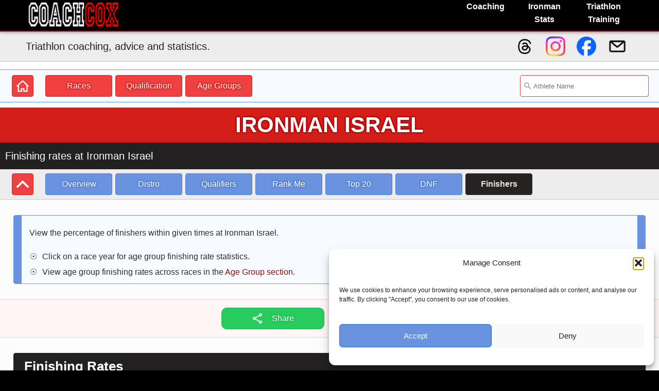

--- FILE ---
content_type: text/html; charset=UTF-8
request_url: https://www.coachcox.co.uk/imstats/series/336/sub10/
body_size: 13470
content:
<!DOCTYPE html>
<html xmlns="https://www.w3.org/1999/xhtml" lang="en">
<head profile="https://gmpg.org/xfn/11">
<meta http-equiv="Content-Type" content="text/html; charset=UTF-8" />
<meta http-equiv="content-language" content="en-gb" />
<meta http-equiv="X-UA-Compatible" content="IE=edge">
<meta name="viewport" content="width=device-width, initial-scale=1.0">
<meta name="verify-v1" content="nv7x0KXXd8Wn1yyQtHWZbMJ3U8IoyAt8evSc+IOHxIk=" />
<meta name="msvalidate.01" content="3FFDB32E3629F50AF7F948C3E16B09A6" />
<title>Ironman Israel Finishing Rates | CoachCox</title>
<link rel="alternate" type="application/rss+xml" title="CoachCox RSS Feed" href="https://www.coachcox.co.uk/feed/" />
<link rel="pingback" href="https://www.coachcox.co.uk/xmlrpc.php" />
<link rel="alternate" type="application/atom+xml" title="Atom 0.3" href="https://www.coachcox.co.uk/feed/atom/" />
<link rel="shortcut icon" href="https://www.coachcox.co.uk/favicon.ico?x14569" />
<link rel="icon" type="image/vnd.microsoft.icon" href="https://www.coachcox.co.uk/favicon.ico?x14569" />
<meta name='robots' content='max-image-preview:large' />
<meta name="description" content="Finishing rates at Ironman Israel" /><!-- Google tag (gtag.js) consent mode dataLayer added by Site Kit -->
<script type="text/javascript" id="google_gtagjs-js-consent-mode-data-layer">
/* <![CDATA[ */
window.dataLayer = window.dataLayer || [];function gtag(){dataLayer.push(arguments);}
gtag('consent', 'default', {"ad_personalization":"denied","ad_storage":"denied","ad_user_data":"denied","analytics_storage":"denied","functionality_storage":"denied","security_storage":"denied","personalization_storage":"denied","region":["AT","BE","BG","CH","CY","CZ","DE","DK","EE","ES","FI","FR","GB","GR","HR","HU","IE","IS","IT","LI","LT","LU","LV","MT","NL","NO","PL","PT","RO","SE","SI","SK"],"wait_for_update":500});
window._googlesitekitConsentCategoryMap = {"statistics":["analytics_storage"],"marketing":["ad_storage","ad_user_data","ad_personalization"],"functional":["functionality_storage","security_storage"],"preferences":["personalization_storage"]};
window._googlesitekitConsents = {"ad_personalization":"denied","ad_storage":"denied","ad_user_data":"denied","analytics_storage":"denied","functionality_storage":"denied","security_storage":"denied","personalization_storage":"denied","region":["AT","BE","BG","CH","CY","CZ","DE","DK","EE","ES","FI","FR","GB","GR","HR","HU","IE","IS","IT","LI","LT","LU","LV","MT","NL","NO","PL","PT","RO","SE","SI","SK"],"wait_for_update":500};
/* ]]> */
</script>
<!-- End Google tag (gtag.js) consent mode dataLayer added by Site Kit -->
<link rel='dns-prefetch' href='//cdn.datatables.net' />
<link rel='dns-prefetch' href='//www.googletagmanager.com' />
<link rel='dns-prefetch' href='//ajax.googleapis.com' />
<link rel="alternate" title="oEmbed (JSON)" type="application/json+oembed" href="https://www.coachcox.co.uk/wp-json/oembed/1.0/embed?url" />
<link rel="alternate" title="oEmbed (XML)" type="text/xml+oembed" href="https://www.coachcox.co.uk/wp-json/oembed/1.0/embed?url&#038;format=xml" />
		<style>
			.lazyload,
			.lazyloading {
				max-width: 100%;
			}
		</style>
		<meta property="fb:app_id" content="150591081687612"/><meta property="og:type" content="article"/><meta property="og:site_name" content="Coach Cox"/><meta property="og:url" content="https://www.coachcox.co.uk/imstats/series/336/sub10"/><meta property="og:description" content="Finishing rates at Ironman Israel"/><meta property="og:image" content="https://www.coachcox.co.uk/wp-content/themes/cc-theme/images/stats/statsimage.jpg"/><meta property="og:title" content="Ironman Israel Finishing Rates"/><style id='wp-img-auto-sizes-contain-inline-css' type='text/css'>
img:is([sizes=auto i],[sizes^="auto," i]){contain-intrinsic-size:3000px 1500px}
/*# sourceURL=wp-img-auto-sizes-contain-inline-css */
</style>
<style id='classic-theme-styles-inline-css' type='text/css'>
/*! This file is auto-generated */
.wp-block-button__link{color:#fff;background-color:#32373c;border-radius:9999px;box-shadow:none;text-decoration:none;padding:calc(.667em + 2px) calc(1.333em + 2px);font-size:1.125em}.wp-block-file__button{background:#32373c;color:#fff;text-decoration:none}
/*# sourceURL=/wp-includes/css/classic-themes.min.css */
</style>
<link rel="stylesheet" href="https://www.coachcox.co.uk/wp-content/cache/minify/38519.css?x14569" media="all" />

<link rel='stylesheet' id='dataStyle-css' href='https://cdn.datatables.net/v/dt/dt-2.2.2/fh-4.0.1/datatables.min.css?ver=6.9' type='text/css' media='all' />
<link rel="stylesheet" href="https://www.coachcox.co.uk/wp-content/cache/minify/3faf1.css?x14569" media="all" />


<script type="text/javascript" src="https://ajax.googleapis.com/ajax/libs/jquery/1/jquery.min.js?ver=6.9" id="jquery-js"></script>
<script type="text/javascript" src="https://cdn.datatables.net/v/dt/dt-2.2.2/fh-4.0.1/datatables.min.js" id="datatable-js"></script>

<!-- Google tag (gtag.js) snippet added by Site Kit -->
<!-- Google Analytics snippet added by Site Kit -->
<script type="text/javascript" src="https://www.googletagmanager.com/gtag/js?id=GT-KV5HGGH" id="google_gtagjs-js" async></script>
<script type="text/javascript" id="google_gtagjs-js-after">
/* <![CDATA[ */
window.dataLayer = window.dataLayer || [];function gtag(){dataLayer.push(arguments);}
gtag("set","linker",{"domains":["www.coachcox.co.uk"]});
gtag("js", new Date());
gtag("set", "developer_id.dZTNiMT", true);
gtag("config", "GT-KV5HGGH");
//# sourceURL=google_gtagjs-js-after
/* ]]> */
</script>
<link rel="https://api.w.org/" href="https://www.coachcox.co.uk/wp-json/" /><link rel="alternate" title="JSON" type="application/json" href="https://www.coachcox.co.uk/wp-json/wp/v2/pages/0" /><link rel="EditURI" type="application/rsd+xml" title="RSD" href="https://www.coachcox.co.uk/xmlrpc.php?rsd" />
<meta name="generator" content="WordPress 6.9" />
<meta name="generator" content="Site Kit by Google 1.170.0" />			<style>.cmplz-hidden {
					display: none !important;
				}</style>		<script>
			document.documentElement.className = document.documentElement.className.replace('no-js', 'js');
		</script>
				<style>
			.no-js img.lazyload {
				display: none;
			}

			figure.wp-block-image img.lazyloading {
				min-width: 150px;
			}

			.lazyload,
			.lazyloading {
				--smush-placeholder-width: 100px;
				--smush-placeholder-aspect-ratio: 1/1;
				width: var(--smush-image-width, var(--smush-placeholder-width)) !important;
				aspect-ratio: var(--smush-image-aspect-ratio, var(--smush-placeholder-aspect-ratio)) !important;
			}

						.lazyload, .lazyloading {
				opacity: 0;
			}

			.lazyloaded {
				opacity: 1;
				transition: opacity 400ms;
				transition-delay: 0ms;
			}

					</style>
		
<!-- Google AdSense meta tags added by Site Kit -->
<meta name="google-adsense-platform-account" content="ca-host-pub-2644536267352236">
<meta name="google-adsense-platform-domain" content="sitekit.withgoogle.com">
<!-- End Google AdSense meta tags added by Site Kit -->
<!-- MailerLite Universal -->
<script>
    (function(w,d,e,u,f,l,n){w[f]=w[f]||function(){(w[f].q=w[f].q||[])
    .push(arguments);},l=d.createElement(e),l.async=1,l.src=u,
    n=d.getElementsByTagName(e)[0],n.parentNode.insertBefore(l,n);})
    (window,document,'script','https://assets.mailerlite.com/js/universal.js','ml');
    ml('account', '1451382');
</script>
<!-- End MailerLite Universal --><style id='global-styles-inline-css' type='text/css'>
:root{--wp--preset--aspect-ratio--square: 1;--wp--preset--aspect-ratio--4-3: 4/3;--wp--preset--aspect-ratio--3-4: 3/4;--wp--preset--aspect-ratio--3-2: 3/2;--wp--preset--aspect-ratio--2-3: 2/3;--wp--preset--aspect-ratio--16-9: 16/9;--wp--preset--aspect-ratio--9-16: 9/16;--wp--preset--color--black: #000000;--wp--preset--color--cyan-bluish-gray: #abb8c3;--wp--preset--color--white: #ffffff;--wp--preset--color--pale-pink: #f78da7;--wp--preset--color--vivid-red: #cf2e2e;--wp--preset--color--luminous-vivid-orange: #ff6900;--wp--preset--color--luminous-vivid-amber: #fcb900;--wp--preset--color--light-green-cyan: #7bdcb5;--wp--preset--color--vivid-green-cyan: #00d084;--wp--preset--color--pale-cyan-blue: #8ed1fc;--wp--preset--color--vivid-cyan-blue: #0693e3;--wp--preset--color--vivid-purple: #9b51e0;--wp--preset--gradient--vivid-cyan-blue-to-vivid-purple: linear-gradient(135deg,rgb(6,147,227) 0%,rgb(155,81,224) 100%);--wp--preset--gradient--light-green-cyan-to-vivid-green-cyan: linear-gradient(135deg,rgb(122,220,180) 0%,rgb(0,208,130) 100%);--wp--preset--gradient--luminous-vivid-amber-to-luminous-vivid-orange: linear-gradient(135deg,rgb(252,185,0) 0%,rgb(255,105,0) 100%);--wp--preset--gradient--luminous-vivid-orange-to-vivid-red: linear-gradient(135deg,rgb(255,105,0) 0%,rgb(207,46,46) 100%);--wp--preset--gradient--very-light-gray-to-cyan-bluish-gray: linear-gradient(135deg,rgb(238,238,238) 0%,rgb(169,184,195) 100%);--wp--preset--gradient--cool-to-warm-spectrum: linear-gradient(135deg,rgb(74,234,220) 0%,rgb(151,120,209) 20%,rgb(207,42,186) 40%,rgb(238,44,130) 60%,rgb(251,105,98) 80%,rgb(254,248,76) 100%);--wp--preset--gradient--blush-light-purple: linear-gradient(135deg,rgb(255,206,236) 0%,rgb(152,150,240) 100%);--wp--preset--gradient--blush-bordeaux: linear-gradient(135deg,rgb(254,205,165) 0%,rgb(254,45,45) 50%,rgb(107,0,62) 100%);--wp--preset--gradient--luminous-dusk: linear-gradient(135deg,rgb(255,203,112) 0%,rgb(199,81,192) 50%,rgb(65,88,208) 100%);--wp--preset--gradient--pale-ocean: linear-gradient(135deg,rgb(255,245,203) 0%,rgb(182,227,212) 50%,rgb(51,167,181) 100%);--wp--preset--gradient--electric-grass: linear-gradient(135deg,rgb(202,248,128) 0%,rgb(113,206,126) 100%);--wp--preset--gradient--midnight: linear-gradient(135deg,rgb(2,3,129) 0%,rgb(40,116,252) 100%);--wp--preset--font-size--small: 13px;--wp--preset--font-size--medium: 20px;--wp--preset--font-size--large: 36px;--wp--preset--font-size--x-large: 42px;--wp--preset--spacing--20: 0.44rem;--wp--preset--spacing--30: 0.67rem;--wp--preset--spacing--40: 1rem;--wp--preset--spacing--50: 1.5rem;--wp--preset--spacing--60: 2.25rem;--wp--preset--spacing--70: 3.38rem;--wp--preset--spacing--80: 5.06rem;--wp--preset--shadow--natural: 6px 6px 9px rgba(0, 0, 0, 0.2);--wp--preset--shadow--deep: 12px 12px 50px rgba(0, 0, 0, 0.4);--wp--preset--shadow--sharp: 6px 6px 0px rgba(0, 0, 0, 0.2);--wp--preset--shadow--outlined: 6px 6px 0px -3px rgb(255, 255, 255), 6px 6px rgb(0, 0, 0);--wp--preset--shadow--crisp: 6px 6px 0px rgb(0, 0, 0);}:where(.is-layout-flex){gap: 0.5em;}:where(.is-layout-grid){gap: 0.5em;}body .is-layout-flex{display: flex;}.is-layout-flex{flex-wrap: wrap;align-items: center;}.is-layout-flex > :is(*, div){margin: 0;}body .is-layout-grid{display: grid;}.is-layout-grid > :is(*, div){margin: 0;}:where(.wp-block-columns.is-layout-flex){gap: 2em;}:where(.wp-block-columns.is-layout-grid){gap: 2em;}:where(.wp-block-post-template.is-layout-flex){gap: 1.25em;}:where(.wp-block-post-template.is-layout-grid){gap: 1.25em;}.has-black-color{color: var(--wp--preset--color--black) !important;}.has-cyan-bluish-gray-color{color: var(--wp--preset--color--cyan-bluish-gray) !important;}.has-white-color{color: var(--wp--preset--color--white) !important;}.has-pale-pink-color{color: var(--wp--preset--color--pale-pink) !important;}.has-vivid-red-color{color: var(--wp--preset--color--vivid-red) !important;}.has-luminous-vivid-orange-color{color: var(--wp--preset--color--luminous-vivid-orange) !important;}.has-luminous-vivid-amber-color{color: var(--wp--preset--color--luminous-vivid-amber) !important;}.has-light-green-cyan-color{color: var(--wp--preset--color--light-green-cyan) !important;}.has-vivid-green-cyan-color{color: var(--wp--preset--color--vivid-green-cyan) !important;}.has-pale-cyan-blue-color{color: var(--wp--preset--color--pale-cyan-blue) !important;}.has-vivid-cyan-blue-color{color: var(--wp--preset--color--vivid-cyan-blue) !important;}.has-vivid-purple-color{color: var(--wp--preset--color--vivid-purple) !important;}.has-black-background-color{background-color: var(--wp--preset--color--black) !important;}.has-cyan-bluish-gray-background-color{background-color: var(--wp--preset--color--cyan-bluish-gray) !important;}.has-white-background-color{background-color: var(--wp--preset--color--white) !important;}.has-pale-pink-background-color{background-color: var(--wp--preset--color--pale-pink) !important;}.has-vivid-red-background-color{background-color: var(--wp--preset--color--vivid-red) !important;}.has-luminous-vivid-orange-background-color{background-color: var(--wp--preset--color--luminous-vivid-orange) !important;}.has-luminous-vivid-amber-background-color{background-color: var(--wp--preset--color--luminous-vivid-amber) !important;}.has-light-green-cyan-background-color{background-color: var(--wp--preset--color--light-green-cyan) !important;}.has-vivid-green-cyan-background-color{background-color: var(--wp--preset--color--vivid-green-cyan) !important;}.has-pale-cyan-blue-background-color{background-color: var(--wp--preset--color--pale-cyan-blue) !important;}.has-vivid-cyan-blue-background-color{background-color: var(--wp--preset--color--vivid-cyan-blue) !important;}.has-vivid-purple-background-color{background-color: var(--wp--preset--color--vivid-purple) !important;}.has-black-border-color{border-color: var(--wp--preset--color--black) !important;}.has-cyan-bluish-gray-border-color{border-color: var(--wp--preset--color--cyan-bluish-gray) !important;}.has-white-border-color{border-color: var(--wp--preset--color--white) !important;}.has-pale-pink-border-color{border-color: var(--wp--preset--color--pale-pink) !important;}.has-vivid-red-border-color{border-color: var(--wp--preset--color--vivid-red) !important;}.has-luminous-vivid-orange-border-color{border-color: var(--wp--preset--color--luminous-vivid-orange) !important;}.has-luminous-vivid-amber-border-color{border-color: var(--wp--preset--color--luminous-vivid-amber) !important;}.has-light-green-cyan-border-color{border-color: var(--wp--preset--color--light-green-cyan) !important;}.has-vivid-green-cyan-border-color{border-color: var(--wp--preset--color--vivid-green-cyan) !important;}.has-pale-cyan-blue-border-color{border-color: var(--wp--preset--color--pale-cyan-blue) !important;}.has-vivid-cyan-blue-border-color{border-color: var(--wp--preset--color--vivid-cyan-blue) !important;}.has-vivid-purple-border-color{border-color: var(--wp--preset--color--vivid-purple) !important;}.has-vivid-cyan-blue-to-vivid-purple-gradient-background{background: var(--wp--preset--gradient--vivid-cyan-blue-to-vivid-purple) !important;}.has-light-green-cyan-to-vivid-green-cyan-gradient-background{background: var(--wp--preset--gradient--light-green-cyan-to-vivid-green-cyan) !important;}.has-luminous-vivid-amber-to-luminous-vivid-orange-gradient-background{background: var(--wp--preset--gradient--luminous-vivid-amber-to-luminous-vivid-orange) !important;}.has-luminous-vivid-orange-to-vivid-red-gradient-background{background: var(--wp--preset--gradient--luminous-vivid-orange-to-vivid-red) !important;}.has-very-light-gray-to-cyan-bluish-gray-gradient-background{background: var(--wp--preset--gradient--very-light-gray-to-cyan-bluish-gray) !important;}.has-cool-to-warm-spectrum-gradient-background{background: var(--wp--preset--gradient--cool-to-warm-spectrum) !important;}.has-blush-light-purple-gradient-background{background: var(--wp--preset--gradient--blush-light-purple) !important;}.has-blush-bordeaux-gradient-background{background: var(--wp--preset--gradient--blush-bordeaux) !important;}.has-luminous-dusk-gradient-background{background: var(--wp--preset--gradient--luminous-dusk) !important;}.has-pale-ocean-gradient-background{background: var(--wp--preset--gradient--pale-ocean) !important;}.has-electric-grass-gradient-background{background: var(--wp--preset--gradient--electric-grass) !important;}.has-midnight-gradient-background{background: var(--wp--preset--gradient--midnight) !important;}.has-small-font-size{font-size: var(--wp--preset--font-size--small) !important;}.has-medium-font-size{font-size: var(--wp--preset--font-size--medium) !important;}.has-large-font-size{font-size: var(--wp--preset--font-size--large) !important;}.has-x-large-font-size{font-size: var(--wp--preset--font-size--x-large) !important;}
/*# sourceURL=global-styles-inline-css */
</style>
</head>

<body>
<div class="page-wrapper">
<div id="topnavcontainer">
	<div id="topnav" data-nosnippet>
		<div class="content">
			<header role="banner"><h1 id="topnavlogo"><a href="https://www.coachcox.co.uk" title="Coach Cox"><picture><source srcset="https://www.coachcox.co.uk/wp-content/themes/cc-theme/images/cclogotm.webp" type="image/webp" /><img fetchpriority="high" loading="eager" src="https://www.coachcox.co.uk/wp-content/themes/cc-theme/images/cclogotm.png?x14569" width="195px" height="60px" alt="Coach Cox"></picture></a></h1></header>			
			<nav role="navigation"><div class="hmenu" data-nosnippet>
				<div class="option dropdown hm">
					<div title="Coach Cox: Endurance, Triathlon and Ironman Coaching" class="notouch">Coaching</div>
					<ul class="dropdown-content">
						<li class="link"><a href="https://www.coachcox.co.uk/coaching/" title="Coach Cox: Endurance, Triathlon and Ironman Coaching" class="notouch">Coaching Services</a>
						<li class="sublink"><a href="https://www.coachcox.co.uk/coaching/coaching-packages/">Individual Coaching</a></li>
						<li class="sublink"><a href="https://www.coachcox.co.uk/coaching/triathlon-training-camps/">Training Camps</a></li>
						<li class="sublink"><a href="https://www.coachcox.co.uk/coaching/swim-coaching/">Swim Coaching</a></li>
						<li class="sublink"><a href="https://www.coachcox.co.uk/coaching/coaching-consultancy/">Coaching Consultancy</a></li>
						<li class="sublink"><a href="https://www.coachcox.co.uk/coaching/testimonials/">Testimonials</a></li>
						<li class="sublink"><a href="https://www.coachcox.co.uk/coaching/about/">About Coach Cox</a></li>
					</ul>
				</div>				
				<div class="option dropdown hm notouch">
				<div href="javascript:void(0" title="Ironman Statistics: Ironman Results, articles and statistics" class="notouch">Ironman Stats</div>
				<ul class="dropdown-content">
					<li class="link"><a href="https://www.coachcox.co.uk/imstats/" title="Ironman Statistics: Ironman Results, articles and statistics" class="notouch">Ironman Statistics</a>			
					<li class="sublink"><a href="https://www.coachcox.co.uk/imstats/im/recent/" title="All Ironman Race Statistics">Recent Races</a></li>
					<li class="sublink"><a href="https://www.coachcox.co.uk/imstats/im/upcoming/" title="All Ironman Race Statistics">Upcoming Races</a></li>
					<li class="sublink"><a href="https://www.coachcox.co.uk/imstats/im/" title="All Ironman Race Statistics">All Races</a></li>
					<li class="sublink"><a href="https://www.coachcox.co.uk/imstats/im/qualification/" title="Where to Qualify for Kona">Kona Qualification</a></li>
					<li class="sublink"><a href="https://www.coachcox.co.uk/imstats/him/qualification/" title="Where to Qualify for the Ironman 70.3 World Championship">Ironman 70.3 Qualification</a></li>
					<li class="sublink"><a href="" title="Check qualification rankings for a given time">Can I qualify?</a></li>
					<li class="sublink"><a href="https://www.coachcox.co.uk/imstats/im/division/" title="Age Group Stats">Age Group Stats</a></li>
					<li class="sublink"><a href="https://www.coachcox.co.uk/imstats/search/" title="All Ironman Race Statistics">Athlete Search</a></li>
				</ul>
				</div>
				<div class="option hm"><a href="https://www.coachcox.co.uk/ironman-training-library/" title="Ironman Training: How To Prepare for Ironman">Triathlon Training</a></div>
				<div class="option dropdown vmenu">
					<div href="javascript:void(0)" class="menuicon notouch">&#9776;</div>
					<ul class="dropdown-content">
						<li class="link"><a href="https://www.coachcox.co.uk/coaching/">Coaching Services</a></li>
						<li class="sublink"><a href="https://www.coachcox.co.uk/coaching/coaching-packages/">Individual Coaching</a></li>
						<li class="sublink"><a href="https://www.coachcox.co.uk/coaching/triathlon-training-camps/">Training Camps</a></li>
						<li class="sublink"><a href="https://www.coachcox.co.uk/coaching/swim-coaching/">Swim Coaching</a></li>
						<li class="link"><a href="https://www.coachcox.co.uk/imstats/" title="Ironman Statistics: Ironman Results, articles and statistics">Ironman Stats</a></li>
						<li class="sublink"><a href="https://www.coachcox.co.uk/imstats/im/recent/" title="All Ironman Race Statistics">Recent Races</a>
						<li class="sublink"><a href="https://www.coachcox.co.uk/imstats/im/qualification/" title="Where to Qualify for Kona">Kona Qualification</a></li>
						<li class="sublink"><a href="" title="Check qualification rankings for a given time">Can I qualify?</a></li>
						<li class="link"><a href="https://www.coachcox.co.uk/ironman-training-library/" title="Ironman Training: How To Prepare for Ironman">Ironman Training</a></li>
					</ul>
				</div>
			</div>
		</div>	
	</div>
	<div id="topnavsubheader">
		<div class="content">
			<div class="tag" data-nosnippet>Triathlon coaching, advice and statistics.</div>
			<div class="social" data-nosnippet>
				<a href="https://www.threads.com/@coachrusscox" title="Follow Coach Cox on Threads"><img class="icon lazyload" data-src="https://www.coachcox.co.uk/wp-content/themes/cc-theme/images/social/threads-logo-black.png?x14569" height=40 width=40 alt="Follow Coach Cox on Threads" src="[data-uri]" style="--smush-placeholder-width: 50px; --smush-placeholder-aspect-ratio: 50/50;"></a>
				<a href="https://www.instagram.com/coachrusscox/" title="Follow Coach Cox on Instagram"><img class="icon lazyload" data-src="https://www.coachcox.co.uk/wp-content/themes/cc-theme/images/social/instagram-logo.png?x14569" height=40 width=40 alt="Follow Coach Cox on Instagram" src="[data-uri]" style="--smush-placeholder-width: 50px; --smush-placeholder-aspect-ratio: 50/50;"></a>
				<a href="https://www.facebook.com/coachcoxuk" title="Follow Coach Cox on Facebook"><img class="icon lazyload" data-src="https://www.coachcox.co.uk/wp-content/themes/cc-theme/images/social/facebook-logo.png?x14569" height=40 width=40 alt="Follow Coach Cox on Facebook" src="[data-uri]" style="--smush-placeholder-width: 50px; --smush-placeholder-aspect-ratio: 50/50;"></a>
				<a href="mailto:russell.m.cox@gmail.com" title="Email Coach Cox"><img class="icon lazyload" data-src="https://www.coachcox.co.uk/wp-content/themes/cc-theme/images/social/email-logo-black.png?x14569" height=40 width=40 alt="Email Coach Cox" src="[data-uri]" style="--smush-placeholder-width: 40px; --smush-placeholder-aspect-ratio: 40/40;"></a>				
			</div>
		</div>
	</div>
</div></nav>
<main role="main">
<div id="page">
<div class="content">
<div class="ims-top-navigator" data-nosnippet>
	<div class="ims-top-tab">
<a href="https://www.coachcox.co.uk/imstats/" title="Ironman results and statistics home" class="ims-tab icon main ims-red-button"><svg width="24px" height="24px" viewBox="0 -0.5 21 21" version="1.1" xmlns="http://www.w3.org/2000/svg"><g id="Page-1" stroke="none" stroke-width="1" fill="none" fill-rule="evenodd"><g id="Dribbble-Light-Preview" transform="translate(-419.000000, -720.000000)" fill="currentColor"><g id="icons" transform="translate(56.000000, 160.000000)"><path d="M379.79996,578 L376.649968,578 L376.649968,574 L370.349983,574 L370.349983,578 L367.19999,578 L367.19999,568.813 L373.489475,562.823 L379.79996,568.832 L379.79996,578 Z M381.899955,568.004 L381.899955,568 L381.899955,568 L373.502075,560 L363,569.992 L364.481546,571.406 L365.099995,570.813 L365.099995,580 L372.449978,580 L372.449978,576 L374.549973,576 L374.549973,580 L381.899955,580 L381.899955,579.997 L381.899955,570.832 L382.514204,571.416 L384.001,570.002 L381.899955,568.004 Z" id="home-[#1391]"></path></g></g></g></svg></a><a href="https://www.coachcox.co.uk/imstats/im/" title="Race Results and Statistics" class="ims-tab ims-red-button">Races</a><a href="https://www.coachcox.co.uk/imstats/im/qualification/" title="Qualification Info and Statistics" class="ims-tab ims-red-button">Qualification</a><a href="https://www.coachcox.co.uk/imstats/im/division/" title="Age Group Statistics" class="ims-tab ims-red-button">Age Groups</a>	</div>
	<div class="ims-top-select">
<a href="https://www.coachcox.co.uk/imstats/" title="Ironman results and statistics home" class="ims-tab icon main ims-red-button"><svg width="24px" height="24px" viewBox="0 -0.5 21 21" version="1.1" xmlns="http://www.w3.org/2000/svg"><g id="Page-1" stroke="none" stroke-width="1" fill="none" fill-rule="evenodd"><g id="Dribbble-Light-Preview" transform="translate(-419.000000, -720.000000)" fill="currentColor"><g id="icons" transform="translate(56.000000, 160.000000)"><path d="M379.79996,578 L376.649968,578 L376.649968,574 L370.349983,574 L370.349983,578 L367.19999,578 L367.19999,568.813 L373.489475,562.823 L379.79996,568.832 L379.79996,578 Z M381.899955,568.004 L381.899955,568 L381.899955,568 L373.502075,560 L363,569.992 L364.481546,571.406 L365.099995,570.813 L365.099995,580 L372.449978,580 L372.449978,576 L374.549973,576 L374.549973,580 L381.899955,580 L381.899955,579.997 L381.899955,570.832 L382.514204,571.416 L384.001,570.002 L381.899955,568.004 Z" id="home-[#1391]"></path></g></g></g></svg></a><select type="select" id="ims-top-view-select" name="ims-top-view-select" class="ims-top-view-select" title="Select which statistics to view"><option value="" selected>Explore Stats</option><option value="https://www.coachcox.co.uk/imstats/im/">Races</option><option value="https://www.coachcox.co.uk/imstats/im/qualification/">Qualification</option><option value="https://www.coachcox.co.uk/imstats/im/division/">Age Groups</option></select>	</div>	
	<div class="ims-top-search">
		<form id="ims-top-sea-form" action="https://www.coachcox.co.uk/imstats/search/">
			<input type="text" id="aname" name="aname" class="ims-top-sea-text" placeholder="Athlete Name">
		</form>
	</div>
</div>		
<div class="cc-page-head">
<div class="cc-home-header-bar">
<h2 class="cc-title">Ironman Israel</h2>			  
<div class="cc-description">Finishing rates at Ironman Israel</div><div class="ims-nav-bar" data-nosnippet>
	<div class="ims-tab-bar">
<a href="https://www.coachcox.co.uk/imstats/im/" title="All Ironman Races" class="ims-tab icon main ims-red-button"><svg fill="currentColor" height="24px" width="24px" version="1.1" id="Layer_1" xmlns="http://www.w3.org/2000/svg" xmlns:xlink="http://www.w3.org/1999/xlink" viewBox="0 0 492.002 492.002" xml:space="preserve"><g><g><path d="M484.136,328.473L264.988,109.329c-5.064-5.064-11.816-7.844-19.172-7.844c-7.208,0-13.964,2.78-19.02,7.844 L7.852,328.265C2.788,333.333,0,340.089,0,347.297c0,7.208,2.784,13.968,7.852,19.032l16.124,16.124 c5.064,5.064,11.824,7.86,19.032,7.86s13.964-2.796,19.032-7.86l183.852-183.852l184.056,184.064 c5.064,5.06,11.82,7.852,19.032,7.852c7.208,0,13.96-2.792,19.028-7.852l16.128-16.132 C494.624,356.041,494.624,338.965,484.136,328.473z"/></g></g></svg></a><a href="https://www.coachcox.co.uk/imstats/series/336/" title="Overview of Ironman Israel" class="ims-tab ims-blue-button">Overview</a><a href="https://www.coachcox.co.uk/imstats/series/336/distro/" title="Finisher Distributions for Ironman Israel" class="ims-tab ims-blue-button">Distro</a><a href="https://www.coachcox.co.uk/imstats/series/336/slots" title="Qualification times for Ironman Israel" class="ims-tab ims-blue-button">Qualifiers</a><a href="https://www.coachcox.co.uk/imstats/series/336/rankme/" title="Qualification ranking calculator for Ironman Israel" class="ims-tab ims-blue-button">Rank Me</a><a href="https://www.coachcox.co.uk/imstats/series/336/top20/" title="Age Group top 20 splits for Ironman Israel" class="ims-tab ims-blue-button">Top 20</a><a href="https://www.coachcox.co.uk/imstats/series/336/dnf/" title="DNF Rates for Ironman Israel" class="ims-tab ims-blue-button">DNF</a><span class="ims-tab ims-blue-button selected">Finishers</span>	</div>
	<div class="ims-select-bar">
<a href="https://www.coachcox.co.uk/imstats/im/" title="All Ironman Races" class="ims-tab icon main ims-red-button"><svg fill="currentColor" height="24px" width="24px" version="1.1" id="Layer_1" xmlns="http://www.w3.org/2000/svg" xmlns:xlink="http://www.w3.org/1999/xlink" viewBox="0 0 492.002 492.002" xml:space="preserve"><g><g><path d="M484.136,328.473L264.988,109.329c-5.064-5.064-11.816-7.844-19.172-7.844c-7.208,0-13.964,2.78-19.02,7.844 L7.852,328.265C2.788,333.333,0,340.089,0,347.297c0,7.208,2.784,13.968,7.852,19.032l16.124,16.124 c5.064,5.064,11.824,7.86,19.032,7.86s13.964-2.796,19.032-7.86l183.852-183.852l184.056,184.064 c5.064,5.06,11.82,7.852,19.032,7.852c7.208,0,13.96-2.792,19.028-7.852l16.128-16.132 C494.624,356.041,494.624,338.965,484.136,328.473z"/></g></g></svg></a><select type="select" id="ims-page-view-select" name="ims-page-view-select" class="ims-page-view-select" title="Select which races to view"><option value="https://www.coachcox.co.uk/imstats/series/336/">Overview</option><option value="https://www.coachcox.co.uk/imstats/series/336/distro/">Distro</option><option value="https://www.coachcox.co.uk/imstats/series/336/slots">Qualifiers</option><option value="https://www.coachcox.co.uk/imstats/series/336/rankme/">Rank Me</option><option value="https://www.coachcox.co.uk/imstats/series/336/top20/">Top 20</option><option value="https://www.coachcox.co.uk/imstats/series/336/dnf/">DNF</option><option value="https://www.coachcox.co.uk/imstats/series/336/sub10/" selected>Finishers</option></select>	</div>	
</div></div>		
</div>
<div class="ims-tab-content">
<div class="ims-note-wrap"><div class="inner">
<p>View the percentage of finishers within given times at Ironman Israel.</p>
<ul class="ims-list">
	<li>Click on a race year for age group finishing rate statistics.</li>	
	<li>View age group finishing rates across races in the <a class="link" href="https://www.coachcox.co.uk/imstats/im/division/" title="Age Group qualification statistics">Age Group section</a>.</li>
</ul>
</div></div>
<div class="cc-user-action-bar" data-nosnippet>
		
<div class="cc-action-button green cc-share-button" data-shareinfo='{ "title": "Ironman Israel Finishing Rates", "text": "Finishing rates at Ironman Israel"}' data-nosnippet title="Share this page"><svg xmlns="http://www.w3.org/2000/svg" height="24px" viewBox="0 -960 960 960" width="24px" fill="currentColor"><path d="M680-80q-50 0-85-35t-35-85q0-6 3-28L282-392q-16 15-37 23.5t-45 8.5q-50 0-85-35t-35-85q0-50 35-85t85-35q24 0 45 8.5t37 23.5l281-164q-2-7-2.5-13.5T560-760q0-50 35-85t85-35q50 0 85 35t35 85q0 50-35 85t-85 35q-24 0-45-8.5T598-672L317-508q2 7 2.5 13.5t.5 14.5q0 8-.5 14.5T317-452l281 164q16-15 37-23.5t45-8.5q50 0 85 35t35 85q0 50-35 85t-85 35Zm0-80q17 0 28.5-11.5T720-200q0-17-11.5-28.5T680-240q-17 0-28.5 11.5T640-200q0 17 11.5 28.5T680-160ZM200-440q17 0 28.5-11.5T240-480q0-17-11.5-28.5T200-520q-17 0-28.5 11.5T160-480q0 17 11.5 28.5T200-440Zm480-280q17 0 28.5-11.5T720-760q0-17-11.5-28.5T680-800q-17 0-28.5 11.5T640-760q0 17 11.5 28.5T680-720Zm0 520ZM200-480Zm480-280Z"/></svg>Share</div>
<div class="cc-share-wrap cc-popup-wrap" data-nosnippet><div class="cc-popup-box"><div class="head">Share this<div class="cc-popup-close"><svg id="close" viewBox="0 0 24 24" fill="none" stroke="currentColor" stroke-width="2" stroke-linecap="round" stroke-linejoin="round" class="feather feather-x-square"><circle cx="12" cy="12" r="9"></circle><line x1="9" y1="9" x2="15" y2="15"></line><line x1="15" y1="9" x2="9" y2="15"></line></svg></div></div><div class="body">
		<div class="cc-share-action" data-sharetype="facebook"><img data-src="https://www.coachcox.co.uk/wp-content/themes/cc-theme/images/social/facebook-logo.png?x14569" height=24 width=24 src="[data-uri]" class="lazyload" style="--smush-placeholder-width: 50px; --smush-placeholder-aspect-ratio: 50/50;"><span>Facebook</span></div>
		<div class="cc-share-action" data-sharetype="x"><img data-src="https://www.coachcox.co.uk/wp-content/themes/cc-theme/images/social/x-logo-black.png?x14569" height=24 width=24 src="[data-uri]" class="lazyload" style="--smush-placeholder-width: 50px; --smush-placeholder-aspect-ratio: 50/51;"><span>X</span></div>
		<div class="cc-share-action" data-sharetype="linkedin"><img data-src="https://www.coachcox.co.uk/wp-content/themes/cc-theme/images/social/linkedin-logo.png?x14569" height=24 width=24 src="[data-uri]" class="lazyload" style="--smush-placeholder-width: 50px; --smush-placeholder-aspect-ratio: 50/50;"><span>LinkedIn</span></div>
		<div class="cc-share-action" data-sharetype="threads"><img data-src="https://www.coachcox.co.uk/wp-content/themes/cc-theme/images/social/threads-logo-black.png?x14569" height=24 width=24 src="[data-uri]" class="lazyload" style="--smush-placeholder-width: 50px; --smush-placeholder-aspect-ratio: 50/50;"><span>Threads</span></div>
		<div class="cc-share-action" data-sharetype="reddit"><img data-src="https://www.coachcox.co.uk/wp-content/themes/cc-theme/images/social/reddit-logo.png?x14569" height=24 width=24 src="[data-uri]" class="lazyload" style="--smush-placeholder-width: 50px; --smush-placeholder-aspect-ratio: 50/50;"><span>Reddit</span></div>
		<div class="cc-share-action" data-sharetype="email"><img data-src="https://www.coachcox.co.uk/wp-content/themes/cc-theme/images/social/email-logo-black.png?x14569" height=24 width=24 src="[data-uri]" class="lazyload" style="--smush-placeholder-width: 40px; --smush-placeholder-aspect-ratio: 40/40;"><span>Email</span></div>
</div></div></div>
<div class="cc-action-button cc-popup-button green" title="Support the stats" data-popup-target="cc-support-wrap" data-nosnippet><svg fill="currentColor" height="24px" width="24px" version="1.1" xmlns="http://www.w3.org/2000/svg" viewBox="0 0 485 485"><g><path d="M304.031,233.378h-86.196v-58.394h51.196v-30h-51.196v-29.939c0-15.493,12.605-28.098,28.098-28.098 s28.098,12.605,28.098,28.098h30c0-32.036-26.063-58.098-58.098-58.098s-58.098,26.063-58.098,58.098v29.939h-6.782v30h6.782 v58.394h-6.865v30h123.062V233.378z"/><path d="M242.5,0C150.326,0,75.337,74.989,75.337,167.163v150.675C75.337,410.011,150.326,485,242.5,485 s167.163-74.989,167.163-167.163V167.163C409.663,74.989,334.674,0,242.5,0z M242.5,30c75.632,0,137.163,61.531,137.163,137.163 S318.132,304.326,242.5,304.326s-137.163-61.531-137.163-137.163S166.868,30,242.5,30z M377.764,265.261 c-10.875,64.836-67.385,114.402-135.264,114.402s-124.389-49.565-135.264-114.402c30.414,41.821,79.713,69.065,135.264,69.065 S347.35,307.082,377.764,265.261z M242.5,455c-67.879,0-124.389-49.565-135.264-114.402 c30.414,41.821,79.713,69.065,135.264,69.065s104.85-27.244,135.264-69.065C366.889,405.435,310.379,455,242.5,455z"/></g></svg>Donate</div>
<div class="cc-support-wrap cc-popup-wrap" data-nosnippet><div class="cc-popup-box"><div class="head">Support the Stats<div class="cc-popup-close"><svg id="close" viewBox="0 0 24 24" fill="none" stroke="currentColor" stroke-width="2" stroke-linecap="round" stroke-linejoin="round" class="feather feather-x-square"><circle cx="12" cy="12" r="9"></circle><line x1="9" y1="9" x2="15" y2="15"></line><line x1="15" y1="9" x2="9" y2="15"></line></svg></div></div><div class="body">
<p><strong>Found these statistics useful?</strong></p>
<p>I've dedicated many hours to the gathering and analysis of Ironman results and made the data and tools to examine it freely available on this site. You can help support my ongoing development and maintenance of these resources through a donation.</p>
<a href="https://square.link/u/ZfVqDxnY" class="cc-action-button cc-support-button green" title="Support the stats" data-nosnippet><svg fill="currentColor" height="24px" width="24px" version="1.1" xmlns="http://www.w3.org/2000/svg" viewBox="0 0 485 485"><g><path d="M304.031,233.378h-86.196v-58.394h51.196v-30h-51.196v-29.939c0-15.493,12.605-28.098,28.098-28.098 s28.098,12.605,28.098,28.098h30c0-32.036-26.063-58.098-58.098-58.098s-58.098,26.063-58.098,58.098v29.939h-6.782v30h6.782 v58.394h-6.865v30h123.062V233.378z"/><path d="M242.5,0C150.326,0,75.337,74.989,75.337,167.163v150.675C75.337,410.011,150.326,485,242.5,485 s167.163-74.989,167.163-167.163V167.163C409.663,74.989,334.674,0,242.5,0z M242.5,30c75.632,0,137.163,61.531,137.163,137.163 S318.132,304.326,242.5,304.326s-137.163-61.531-137.163-137.163S166.868,30,242.5,30z M377.764,265.261 c-10.875,64.836-67.385,114.402-135.264,114.402s-124.389-49.565-135.264-114.402c30.414,41.821,79.713,69.065,135.264,69.065 S347.35,307.082,377.764,265.261z M242.5,455c-67.879,0-124.389-49.565-135.264-114.402 c30.414,41.821,79.713,69.065,135.264,69.065s104.85-27.244,135.264-69.065C366.889,405.435,310.379,455,242.5,455z"/></g></svg>Donate</a>
<p>All donations are greatly appreciated.</p> 
</div></div></div></div>

<div class="ims-content-wrap" data-nosnippet>
<div class="ims-tbl-head section" id="ims-ser-dnf">Finishing Rates</div>
<div class="ims-main-body">
<style> .ims-main-display.initial { min-height: 70px; }</style>
<div class="ims-main-display ims-display-msg initial"><p>Building</p><div class="loader"></div></div>
<div class="ims-main-display ims-display-msg building"><p>Building</p><div class="loader"></div></div>
<div class="ims-main-display ims-display-msg error">Unable to display finishing rates.</div>	
<div class="ims-main-display ims-display-element content">
<div class="ims-tbl-wrap">
<table id="imseriessub10table" class="DataTable display cell-border" style="width:100%"><thead><tr><th></th><th>Year</th><th>< 9:00</th><th>< 9:30</th><th>< 10:00</th><th>< 11:00</th><th>< 12:00</th><th>< 13:00</th><th>< 14:00</th><th>< 15:00</th></tr></thead><tbody><tr><td colspan=10><div class="ims-tbl-building">Building</div><div class="loader"></div></td></tr></tbody></table>
</div>
</div>
</div>
</div>

<div class="cc-banner-wrap"  data-nosnippet>
	<div class="cc-banner-item cc-banner-item-one" data-description="Bespoke triathlon coaching packages and individual training plans." data-link="https://www.coachcox.co.uk/coaching-packages/" title="Individual coaching for Ironman and 70.3">
			<div class="cc-banner-title">Triathlon Coaching</div>
			<div class="cc-banner-background">
				<div class="cc-banner-image"><picture><source data-srcset="https://www.coachcox.co.uk/wp-content/themes/cc-theme/images/coaching/individualcoach-small.webp" type="image/webp" /><img data-src="https://www.coachcox.co.uk/wp-content/themes/cc-theme/images/coaching/individualcoach-small.jpg?x14569" width="100%" height="100%" alt="Bespoke triathlon coaching packages and individual training plans" src="[data-uri]" class="lazyload" style="--smush-placeholder-width: 500px; --smush-placeholder-aspect-ratio: 500/281;"></picture></div>
				 <a class="cc-banner-action-button" href="https://www.coachcox.co.uk/coaching-packages/" title="Individual coaching for Ironman and 70.3">Get fitter, get faster</a>
			</div>
			<div class="cc-banner-description">Proven, effective coaching for all.<br />Reach your goals.</div>
	</div>	
	<div class="cc-banner-item cc-banner-item-two" data-description="Personalised analytics and guidance for your World Championship qualification journey." data-link="https://www.coachcox.co.uk/ironman-world-championship-qualification/kona-qualification-consultancy/"  title="Ironman Qualification Consultancy">
			<div class="cc-banner-title">Qualification Review</div>
			<div class="cc-banner-background">
				<div class="cc-banner-image"><picture><source data-srcset="https://www.coachcox.co.uk/wp-content/themes/cc-theme/images/home/konaqualsmall.webp" type="image/webp" /><img data-src="https://www.coachcox.co.uk/wp-content/themes/cc-theme/images/home/konaqualsmall.jpg?x14569" width="100%" height="100%" alt="Personalised analytics and guidance for your World Championship qualification journey" src="[data-uri]" class="lazyload" style="--smush-placeholder-width: 350px; --smush-placeholder-aspect-ratio: 350/350;"></picture></div>	
				 <a class="cc-banner-action-button" href="https://www.coachcox.co.uk/ironman-world-championship-qualification/kona-qualification-consultancy/" title="Ironman Qualification Consultancy">Find your Race</a>
			</div>
			<div class="cc-banner-description">Find the best race for you.<br />Personal race analysis to guide your season.</div>
	</div>
	<div class="cc-banner-item cc-banner-item-three" data-description="Triathlon training camps based in Lanzarote." data-link="https://www.coachcox.co.uk/coaching/triathlon-training-camps/" title="Triathlon Training Camps in Lanzarote">
			<div class="cc-banner-title">Training Camps</div>
			<div class="cc-banner-background">
				<div class="cc-banner-image"><picture><source data-srcset="https://www.coachcox.co.uk/wp-content/themes/cc-theme/images/coaching/carcoachcamp.webp" type="image/webp" /><img data-src="https://www.coachcox.co.uk/wp-content/themes/cc-theme/images/coaching/carcoachcamp.jpg?x14569" width="100%" height="100%" alt="Triathlon training camps based in Lanzarote" src="[data-uri]" class="lazyload" style="--smush-placeholder-width: 1024px; --smush-placeholder-aspect-ratio: 1024/350;"></picture></div>		
				 <a class="cc-banner-action-button" href="https://www.coachcox.co.uk/coaching/triathlon-training-camps/" title="Triathlon Training Camps in Lanzarote">Kickstart Training</a>
			</div>
			<div class="cc-banner-description">Kickstart your training.<br />Triathlon training based in Lanzarote.</div>
	</div>
</div></div>
  </div>
	  <div class="footerspacer"></div>
</div>
</main><footer role="contentinfo"><div id="footerrow" data-nosnippet>
	<div id="footercontainer">
	<div id="footercontent" data-nosnippet>
		<div class="footerbox logo">
			<a href="https://www.coachcox.co.uk" title="Coach Cox"><picture><source data-srcset="https://www.coachcox.co.uk/wp-content/themes/cc-theme/images/cclogofoot.webp" type="image/webp" /><img data-src="https://www.coachcox.co.uk/wp-content/themes/cc-theme/images/cclogofoot.png?x14569" alt="Coach Cox" width="230px" src="[data-uri]" class="lazyload" style="--smush-placeholder-width: 260px; --smush-placeholder-aspect-ratio: 260/80;" /></picture></a>
			<div class="social">
				<a href="https://www.threads.com/@coachrusscox" title="Follow Coach Cox on Threads"><img class="icon lazyload" data-src="https://www.coachcox.co.uk/wp-content/themes/cc-theme/images/social/threads-logo-white.png?x14569" height=40 width=40 alt="Follow Coach Cox on Threads" src="[data-uri]" style="--smush-placeholder-width: 40px; --smush-placeholder-aspect-ratio: 40/40;"></a>
				<a href="https://www.instagram.com/coachrusscox/" title="Follow Coach Cox on Instagram"><img class="icon lazyload" data-src="https://www.coachcox.co.uk/wp-content/themes/cc-theme/images/social/instagram-logo.png?x14569" height=40 width=40 alt="Follow Coach Cox on Instagram" src="[data-uri]" style="--smush-placeholder-width: 50px; --smush-placeholder-aspect-ratio: 50/50;"></a>
				<a href="https://www.facebook.com/coachcoxuk" title="Follow Coach Cox on Facebook"><img class="icon lazyload" data-src="https://www.coachcox.co.uk/wp-content/themes/cc-theme/images/social/facebook-logo.png?x14569" height=40 width=40 alt="Follow Coach Cox on Facebook" src="[data-uri]" style="--smush-placeholder-width: 50px; --smush-placeholder-aspect-ratio: 50/50;"></a>		
				<a href="mailto:russell.m.cox@gmail.com" title="Email Coach Cox"><img class="icon lazyload" data-src="https://www.coachcox.co.uk/wp-content/themes/cc-theme/images/social/email-logo-white.png?x14569" height=40 width=40 alt="Email Coach Cox" src="[data-uri]" style="--smush-placeholder-width: 40px; --smush-placeholder-aspect-ratio: 40/40;"></a>
					</div>
		</div>
		<div class="footerbox">
			<h2>Coaching</h2>
    		<ul>
           	<li><a href="https://www.coachcox.co.uk/coaching-packages/" title="Individual coaching packages">Individual Coaching</a></li>
           	<li class="wide"><a href="https://www.coachcox.co.uk/coaching/swim-coaching/" title="1-2-1 Swim coaching in Bristol">Swim Coaching</a></li>
           	<li><a href="https://www.coachcox.co.uk/coaching/triathlon-training-camps/" title="Early season Lanzarote training camps">Lanzarote Training Camps</a></li>
          	<li class="wide"><a href="https://www.coachcox.co.uk/coaching/coaching-consultancy/" title="Bespoke coaching consultancy services">Coaching Consultancy</a></li>
            </ul>
		</div>
		<div class="footerbox">
			<h2>Ironman Analysis</h2>
			<ul>
			<li><a href="https://www.coachcox.co.uk/imstats/" title="Ironman and 70.3 results and statistics">Results &amp; Statistics</a></li>
			<li><a href="https://www.coachcox.co.uk/imstats/im/qualification/" title="Kona qualification information">Kona Qualification</a></li>						
			<li class="wide"><a href="https://www.coachcox.co.uk/category/imstats/" title="Ironman statistics articles">Statistics articles</a></li>
			<li class="wide"><a href="https://www.coachcox.co.uk/category/imanalysis/" title="Data analysis articles">Analysis articles</a></li>
		</ul>
		</div>
		<div class="footerbox">
           	<h2>Triathlon Training</h2>
    		<ul>
			<li><a href="https://www.coachcox.co.uk/ironman-training-library/" title="A wide collection of Ironman training articles">Training Library</a></li>
			<li><a href="https://www.coachcox.co.uk/ironman-training-by-numbers/" title="A collection of articles on data driven training">Training By Numbers</a></li>
			<li class="wide"><a href="https://www.coachcox.co.uk/category/imtraining/" title="All articles about training">Training Posts</a></li>
			<li class="wide"><a href="https://www.coachcox.co.uk/category/swim-sessions/" title="A large collection of swim sessions">Swim Sessions</a></li>
           	</ul>
		</div>
	</div>	
	</div>
		<div id="copyright">Copyright &#169; 2007 - 2026 Russell Cox. All Rights Reserved.</div>
		<div style="visibility:hidden; clear:both"> </div>		
</div></footer>
</div>
<script type="speculationrules">
{"prefetch":[{"source":"document","where":{"and":[{"href_matches":"/*"},{"not":{"href_matches":["/wp-*.php","/wp-admin/*","/wp-content/uploads/*","/wp-content/*","/wp-content/plugins/*","/wp-content/themes/cc-theme/*","/*\\?(.+)"]}},{"not":{"selector_matches":"a[rel~=\"nofollow\"]"}},{"not":{"selector_matches":".no-prefetch, .no-prefetch a"}}]},"eagerness":"conservative"}]}
</script>

<!-- Consent Management powered by Complianz | GDPR/CCPA Cookie Consent https://wordpress.org/plugins/complianz-gdpr -->
<div id="cmplz-cookiebanner-container"><div class="cmplz-cookiebanner cmplz-hidden banner-1 banner-a optin cmplz-bottom-right cmplz-categories-type-no" aria-modal="true" data-nosnippet="true" role="dialog" aria-live="polite" aria-labelledby="cmplz-header-1-optin" aria-describedby="cmplz-message-1-optin">
	<div class="cmplz-header">
		<div class="cmplz-logo"></div>
		<div class="cmplz-title" id="cmplz-header-1-optin">Manage Consent</div>
		<div class="cmplz-close" tabindex="0" role="button" aria-label="Close dialogue">
			<svg aria-hidden="true" focusable="false" data-prefix="fas" data-icon="times" class="svg-inline--fa fa-times fa-w-11" role="img" xmlns="http://www.w3.org/2000/svg" viewBox="0 0 352 512"><path fill="currentColor" d="M242.72 256l100.07-100.07c12.28-12.28 12.28-32.19 0-44.48l-22.24-22.24c-12.28-12.28-32.19-12.28-44.48 0L176 189.28 75.93 89.21c-12.28-12.28-32.19-12.28-44.48 0L9.21 111.45c-12.28 12.28-12.28 32.19 0 44.48L109.28 256 9.21 356.07c-12.28 12.28-12.28 32.19 0 44.48l22.24 22.24c12.28 12.28 32.2 12.28 44.48 0L176 322.72l100.07 100.07c12.28 12.28 32.2 12.28 44.48 0l22.24-22.24c12.28-12.28 12.28-32.19 0-44.48L242.72 256z"></path></svg>
		</div>
	</div>

	<div class="cmplz-divider cmplz-divider-header"></div>
	<div class="cmplz-body">
		<div class="cmplz-message" id="cmplz-message-1-optin"><p>We use cookies to enhance your browsing experience, serve personalised ads or content, and analyse our traffic. By clicking "Accept", you consent to our use of cookies.</p></div>
		<!-- categories start -->
		<div class="cmplz-categories">
			<details class="cmplz-category cmplz-functional" >
				<summary>
						<span class="cmplz-category-header">
							<span class="cmplz-category-title">Functional</span>
							<span class='cmplz-always-active'>
								<span class="cmplz-banner-checkbox">
									<input type="checkbox"
										   id="cmplz-functional-optin"
										   data-category="cmplz_functional"
										   class="cmplz-consent-checkbox cmplz-functional"
										   size="40"
										   value="1"/>
									<label class="cmplz-label" for="cmplz-functional-optin"><span class="screen-reader-text">Functional</span></label>
								</span>
								Always active							</span>
							<span class="cmplz-icon cmplz-open">
								<svg xmlns="http://www.w3.org/2000/svg" viewBox="0 0 448 512"  height="18" ><path d="M224 416c-8.188 0-16.38-3.125-22.62-9.375l-192-192c-12.5-12.5-12.5-32.75 0-45.25s32.75-12.5 45.25 0L224 338.8l169.4-169.4c12.5-12.5 32.75-12.5 45.25 0s12.5 32.75 0 45.25l-192 192C240.4 412.9 232.2 416 224 416z"/></svg>
							</span>
						</span>
				</summary>
				<div class="cmplz-description">
					<span class="cmplz-description-functional">The technical storage or access is strictly necessary for the legitimate purpose of enabling the use of a specific service explicitly requested by the subscriber or user, or for the sole purpose of carrying out the transmission of a communication over an electronic communications network.</span>
				</div>
			</details>

			<details class="cmplz-category cmplz-preferences" >
				<summary>
						<span class="cmplz-category-header">
							<span class="cmplz-category-title">Preferences</span>
							<span class="cmplz-banner-checkbox">
								<input type="checkbox"
									   id="cmplz-preferences-optin"
									   data-category="cmplz_preferences"
									   class="cmplz-consent-checkbox cmplz-preferences"
									   size="40"
									   value="1"/>
								<label class="cmplz-label" for="cmplz-preferences-optin"><span class="screen-reader-text">Preferences</span></label>
							</span>
							<span class="cmplz-icon cmplz-open">
								<svg xmlns="http://www.w3.org/2000/svg" viewBox="0 0 448 512"  height="18" ><path d="M224 416c-8.188 0-16.38-3.125-22.62-9.375l-192-192c-12.5-12.5-12.5-32.75 0-45.25s32.75-12.5 45.25 0L224 338.8l169.4-169.4c12.5-12.5 32.75-12.5 45.25 0s12.5 32.75 0 45.25l-192 192C240.4 412.9 232.2 416 224 416z"/></svg>
							</span>
						</span>
				</summary>
				<div class="cmplz-description">
					<span class="cmplz-description-preferences">The technical storage or access is necessary for the legitimate purpose of storing preferences that are not requested by the subscriber or user.</span>
				</div>
			</details>

			<details class="cmplz-category cmplz-statistics" >
				<summary>
						<span class="cmplz-category-header">
							<span class="cmplz-category-title">Statistics</span>
							<span class="cmplz-banner-checkbox">
								<input type="checkbox"
									   id="cmplz-statistics-optin"
									   data-category="cmplz_statistics"
									   class="cmplz-consent-checkbox cmplz-statistics"
									   size="40"
									   value="1"/>
								<label class="cmplz-label" for="cmplz-statistics-optin"><span class="screen-reader-text">Statistics</span></label>
							</span>
							<span class="cmplz-icon cmplz-open">
								<svg xmlns="http://www.w3.org/2000/svg" viewBox="0 0 448 512"  height="18" ><path d="M224 416c-8.188 0-16.38-3.125-22.62-9.375l-192-192c-12.5-12.5-12.5-32.75 0-45.25s32.75-12.5 45.25 0L224 338.8l169.4-169.4c12.5-12.5 32.75-12.5 45.25 0s12.5 32.75 0 45.25l-192 192C240.4 412.9 232.2 416 224 416z"/></svg>
							</span>
						</span>
				</summary>
				<div class="cmplz-description">
					<span class="cmplz-description-statistics">The technical storage or access that is used exclusively for statistical purposes.</span>
					<span class="cmplz-description-statistics-anonymous">The technical storage or access that is used exclusively for anonymous statistical purposes. Without a subpoena, voluntary compliance on the part of your Internet Service Provider, or additional records from a third party, information stored or retrieved for this purpose alone cannot usually be used to identify you.</span>
				</div>
			</details>
			<details class="cmplz-category cmplz-marketing" >
				<summary>
						<span class="cmplz-category-header">
							<span class="cmplz-category-title">Marketing</span>
							<span class="cmplz-banner-checkbox">
								<input type="checkbox"
									   id="cmplz-marketing-optin"
									   data-category="cmplz_marketing"
									   class="cmplz-consent-checkbox cmplz-marketing"
									   size="40"
									   value="1"/>
								<label class="cmplz-label" for="cmplz-marketing-optin"><span class="screen-reader-text">Marketing</span></label>
							</span>
							<span class="cmplz-icon cmplz-open">
								<svg xmlns="http://www.w3.org/2000/svg" viewBox="0 0 448 512"  height="18" ><path d="M224 416c-8.188 0-16.38-3.125-22.62-9.375l-192-192c-12.5-12.5-12.5-32.75 0-45.25s32.75-12.5 45.25 0L224 338.8l169.4-169.4c12.5-12.5 32.75-12.5 45.25 0s12.5 32.75 0 45.25l-192 192C240.4 412.9 232.2 416 224 416z"/></svg>
							</span>
						</span>
				</summary>
				<div class="cmplz-description">
					<span class="cmplz-description-marketing">The technical storage or access is required to create user profiles to send advertising, or to track the user on a website or across several websites for similar marketing purposes.</span>
				</div>
			</details>
		</div><!-- categories end -->
			</div>

	<div class="cmplz-links cmplz-information">
		<ul>
			<li><a class="cmplz-link cmplz-manage-options cookie-statement" href="#" data-relative_url="#cmplz-manage-consent-container">Manage options</a></li>
			<li><a class="cmplz-link cmplz-manage-third-parties cookie-statement" href="#" data-relative_url="#cmplz-cookies-overview">Manage services</a></li>
			<li><a class="cmplz-link cmplz-manage-vendors tcf cookie-statement" href="#" data-relative_url="#cmplz-tcf-wrapper">Manage {vendor_count} vendors</a></li>
			<li><a class="cmplz-link cmplz-external cmplz-read-more-purposes tcf" target="_blank" rel="noopener noreferrer nofollow" href="https://cookiedatabase.org/tcf/purposes/" aria-label="Read more about TCF purposes on Cookie Database">Read more about these purposes</a></li>
		</ul>
			</div>

	<div class="cmplz-divider cmplz-footer"></div>

	<div class="cmplz-buttons">
		<button class="cmplz-btn cmplz-accept">Accept</button>
		<button class="cmplz-btn cmplz-deny">Deny</button>
		<button class="cmplz-btn cmplz-view-preferences">View preferences</button>
		<button class="cmplz-btn cmplz-save-preferences">Save preferences</button>
		<a class="cmplz-btn cmplz-manage-options tcf cookie-statement" href="#" data-relative_url="#cmplz-manage-consent-container">View preferences</a>
			</div>

	
	<div class="cmplz-documents cmplz-links">
		<ul>
			<li><a class="cmplz-link cookie-statement" href="#" data-relative_url="">{title}</a></li>
			<li><a class="cmplz-link privacy-statement" href="#" data-relative_url="">{title}</a></li>
			<li><a class="cmplz-link impressum" href="#" data-relative_url="">{title}</a></li>
		</ul>
			</div>
</div>
</div>
					<div id="cmplz-manage-consent" data-nosnippet="true"><button class="cmplz-btn cmplz-hidden cmplz-manage-consent manage-consent-1">Manage consent</button>

</div>
<script src="https://www.coachcox.co.uk/wp-content/cache/minify/74051.js?x14569"></script>

<script type="text/javascript" id="smush-lazy-load-js-before">
/* <![CDATA[ */
var smushLazyLoadOptions = {"autoResizingEnabled":false,"autoResizeOptions":{"precision":5,"skipAutoWidth":true}};
//# sourceURL=smush-lazy-load-js-before
/* ]]> */
</script>
<script src="https://www.coachcox.co.uk/wp-content/cache/minify/dfacc.js?x14569"></script>

<script src="https://www.coachcox.co.uk/wp-content/cache/minify/af30a.js?x14569" async></script>

<script type="text/javascript" id="wp-consent-api-js-extra">
/* <![CDATA[ */
var consent_api = {"consent_type":"optin","waitfor_consent_hook":"","cookie_expiration":"30","cookie_prefix":"wp_consent","services":[]};
//# sourceURL=wp-consent-api-js-extra
/* ]]> */
</script>
<script src="https://www.coachcox.co.uk/wp-content/cache/minify/e1129.js?x14569"></script>

<script type="text/javascript" id="cmplz-cookiebanner-js-extra">
/* <![CDATA[ */
var complianz = {"prefix":"cmplz_","user_banner_id":"1","set_cookies":[],"block_ajax_content":"","banner_version":"28","version":"7.4.4.2","store_consent":"","do_not_track_enabled":"1","consenttype":"optin","region":"uk","geoip":"","dismiss_timeout":"","disable_cookiebanner":"","soft_cookiewall":"","dismiss_on_scroll":"","cookie_expiry":"365","url":"https://www.coachcox.co.uk/wp-json/complianz/v1/","locale":"lang=en&locale=en_GB","set_cookies_on_root":"","cookie_domain":"","current_policy_id":"30","cookie_path":"/","categories":{"statistics":"statistics","marketing":"marketing"},"tcf_active":"","placeholdertext":"Click to accept {category} cookies and enable this content","css_file":"https://www.coachcox.co.uk/wp-content/uploads/complianz/css/banner-{banner_id}-{type}.css?v=28","page_links":{"uk":{"cookie-statement":{"title":"Privacy &#038; Cookie Policy","url":"https://www.coachcox.co.uk/privacy-cookie-policy/"},"privacy-statement":{"title":"Privacy &#038; Cookie Policy","url":"https://www.coachcox.co.uk/privacy-cookie-policy/"}}},"tm_categories":"1","forceEnableStats":"","preview":"","clean_cookies":"","aria_label":"Click to accept {category} cookies and enable this content"};
//# sourceURL=cmplz-cookiebanner-js-extra
/* ]]> */
</script>
<script defer type="text/javascript" src="https://www.coachcox.co.uk/wp-content/plugins/complianz-gdpr/cookiebanner/js/complianz.min.js?x14569&amp;ver=1765912856" id="cmplz-cookiebanner-js"></script>
<script type="text/javascript">function doMain() {
var imseriessub10table = new imsTable("#imseriessub10table",{columns: [{ data: 'rd', visible: false, name: 'date' },{ data: 'ry', render: $.fn.dataTable.render.makeRaceLink(), className: 'ims-row-label dt-body-center' },{ data: 't9' },{ data: 't9_5' },{ data: 't10' },{ data: 't11' },{ data: 't12' },{ data: 't13' },{ data: 't14' },{ data: 't15' }],columnDefs: [{ targets: [1,2,3,4,5,6,7,8], render: $.fn.dataTable.render.percentValue()},{ targets: [2,3,4,5,6,7,8,9], createdCell: function(td, cellData, rowData, row, col) { var cellclass = Math.floor(cellData/5)*5; $(td).addClass('finishpercent' + cellclass);}},{ targets: [1,2,3,4,5,6,7,8], className: 'dt-body-center'},],"scrollX": true,"scrollY": false,"scrollCollapse": true,"paging": false,"searching": false,"ordering": true,"orderClasses": false,"order": [[0, 'desc']],"lengthChange": false,"dom": '<"ims-tbl-main"rtp>'});
imseriessub10table.data(pageData.get("imseriessub10data"));
pageElements.addElement("imseriessub10table", imseriessub10table, true, false);

page_init();
};
var pageData = new imsData();
pageData.setStates({"imrid":null,"imsid":"336","imtype":"im","imgender":"All","imdivision":"","imqualyear":"2026","imqualmethod":"performance","imqualversion":"active"});
var pageElements = new imsPageElements();
window.page_init = function() { pageElements.do(true, false); showContentDisplay('ims-main-display', 'content'); }
window.page_redraw = function() { pageElements.do(); }
window.addEventListener('resize', page_redraw);
var imsDataFetcher = new imsFetch();
var imsDataP = [];
imsDataP.push([{"ry":"2022","rd":"1669334400","rid":"1905","t9":7.1,"t9_5":11.7,"t10":18.3,"t11":32.3,"t12":48.9,"t13":65.9,"t14":80.3,"t15":91.9}]);
Promise.all(imsDataP).then((values) => {pageData.initData("imseriessub10data",values[0],0,0,{ pkey: 'default' });
doMain(); })
.catch((error) => { showContentDisplay('ims-main-display', 'error'); console.error(error); })

</script>
</body>
</html>
<!--
Performance optimized by W3 Total Cache. Learn more: https://www.boldgrid.com/w3-total-cache/?utm_source=w3tc&utm_medium=footer_comment&utm_campaign=free_plugin

Page Caching using Disk: Enhanced 
Lazy Loading
Minified using Disk

Served from: www.coachcox.co.uk @ 2026-01-20 15:16:24 by W3 Total Cache
-->

--- FILE ---
content_type: text/css
request_url: https://www.coachcox.co.uk/wp-content/cache/minify/3faf1.css?x14569
body_size: 20380
content:
 /*
Theme Name: Coach Cox Theme
Theme URI: https://www.coachcox.co.uk/
Description: Current theme for Coach Cox site. 
Author: Russell Cox
Author URI: https://www.coachcox.co.uk/
Tags: single column, custom page templates

HTML styling */

/* Basic HTML element styling */
html {
/* Colour definitions */	
--cc-main-red: #f04040;
--cc-dark-red: #d41e1a;
--cc-main-blue: #6993de;
--cc-dark-blue: #4b7cd5;
--cc-main-green: #28cc5e;
--cc-dark-green: #23b553;
--cc-main-yellow: #f7eb48;
--cc-dark-yellow: #e6da41;

--cc-background-red: #fef7f6;
--cc-trim-red: #eecfcf;
--cc-background-blue: #f7fafe;	
--cc-background-blue-odd: #f7fafe;	
--cc-trim-blue: #dcdfe3;
--cc-background-yellow: #fbfbeb;
--cc-background-green: #f8fef6;


--cc-box-black: #222020;
--cc-box-light: #7588a4;

/* Standard font sizes */
--cc-text-base: 18px;
--cc-text-article: 18px;
--cc-text-minor: 16px;
--cc-text-data: 14px;
--cc-text-data-label: 14px;
--cc-text-data-title: 18px;

--cc-main-title: 42px;
--cc-subtitle-a: 26px;
--cc-subtitle-b: 22px;

--cc-description: 20px;

--cc-text-button: 16px;

/* control element height: */
--cc-button-height: 42px;
}

body { font: var(--cc-text-base) Helvetica, Verdana, sans-serif; line-height: 1.6; margin: 0; padding: 0; background: black; }

@media screen and (max-width: 600px) {
	html, body { --cc-text-base: 16px; --cc-description: 16px; --cc-text-article: 16px; --cc-text-minor: 14px; --cc-text-data: 12px; --cc-text-data-label: 12px; --cc-text-data-title: 16px; --cc-text-button: 14px; --cc-subtitle-a: 22px; --cc-subtitle-b: 18px; --cc-button-height: 40px; }
}

@media screen and (max-width: 400px) {
	html, body { --cc-text-button: 12px; --cc-text-data-title: 14px; --cc-button-height: 35px; }
}

p { padding: 0 0 15px; }

a { color: #960906; text-decoration: none; border: 0; border-width: 0; outline: none; }

a:visited { color: #960906; text-decoration: none; }

a:hover { color: #fc1814; text-decoration: none; }

ul { margin: 0 0 15px 15px; padding: 0; }

ul li { border: none; list-style: circle; margin-left: 15px; padding: 2px 0; }

h1 { color: #c9eefe; font: lighter 36px Tahoma, Helvetica, sans-serif; height: 60px; margin: 0; }

h1 a, h1 a:visited { color: #c9eefe; text-decoration: none; }

h1 a:hover { color: #ffffff; text-decoration: none; }

h2 { color: white; font: var(--cc-main-title) Tahoma, Helvetica, sans-serif; font-weight: 600; text-align: center; margin: 0 0 10px 0; padding: 6px 0; background-color: var(--cc-dark-red); text-shadow: 1px 1px 3px #ab0000, -1px 1px 3px #ab0000, 1px -1px 3px #ab0000, -1px -1px 3px #ab0000; }

h2 a, h2 a:visited { color: white; text-decoration: none; }

h2 a:hover { color: white; text-decoration: none; }

h3 { color: black; font: normal var(--cc-subtitle-a) Tahoma, Helvetica, sans-serif; font-weight: 600; margin: 10px 0 5px; padding-bottom: 1px; }

h4 { color: black; font: normal var(--cc-subtitle-b) Tahoma, Helvetica, sans-serif; font-weight: 600; margin: 10px 0 5px; padding-bottom: 1px; }

hr.clear { clear: both; margin: 0; padding: 0; visibility: hidden; }

img { border-radius: 2px; height: auto; }

img a { border: 0; border-width: 0; outline: none; }

img.alignleft, img[align="left"] { float: left; margin: 2px 10px 5px 0; }

img.alignright, img[align="right"] { float: right; margin: 2px 0 5px 10px; }

img.aligncenter, img[align="center"] { display: block; margin-left: auto; margin-right: auto; }

img.center, img[align="center"] { display: block; margin-left: auto; margin-right: auto; }

/* Flexible width for images (overrides WP hardcoding) */

.content img { max-width: 95%; }

.wp-caption { max-width: 100%; }

/* End of Felxible width for images */

form { margin: 0; padding: 0; }

/* End of Basic HTML element Styling */

/* Main Page Containers */

/*.page-wrapper { display: flex; min-height: 100vh; flex-direction: column; justify-content: flex-start; padding: 0; margin: 0; background: white;} */
.page-wrapper { display: grid; grid-template: fit-content(100%) auto fit-content(100%) / minmax(320px,100%); min-height: 100vh; padding: 0; margin: 0; background: white;}

#page { background: #fcfcfc; padding: 0; margin: 0 auto; min-width: 290px; width: 100%; }

.content { width: 100%; padding: 0;}

.content p { padding: 0 10px 15px; }
.content h3 { padding: 0 10px 1px; }
.content h4 { padding: 0 10px 1px; }

.content-wide { width: 100%; }

#comments, #respond, #relatedposts-title { clear: both; padding: 10px 0 1px 0; }

/* Top Navigation */

#topnavcontainer { width: 100%; height: 125px; --topnav-font-size: 16px; --dropdown-title-size: 20px; --dropdown-link-size: 20px; --dropdown-sublink-size: 16px; --subheader-tag-size: 20px; --dropdown-vert-padding: 12px; --subheader-tag-min: 170px; --subheader-tag-max: 500px; --subheader-social-min: 240px; --subheader-social-max: 260px; }

#topnav { box-sizing: border-box; background-color: black; width: 100%; height: 62px; min-width: 320px; position: fixed; z-index:7000; border-bottom: 2px #fc1814 solid; box-shadow: 0 3px 4px 0 rgba(0,0,0,0.2); }

#topnav .content { box-sizing: border-box; background-color: black; margin: 0 auto; height: 60px; min-width: 320px; max-width: 1200px; font-weight: 600; font-size: var(--topnav-font-size); display: flex; justify-content: Space-between; flex-direction: row;  }

/* Navigation Menus */

#topnav .hmenu { box-sizing: border-box; margin: 0 10px; padding: 0; overflow: hidden; background-color: black; height: 60px; display: flex; justify-content: flex-end; flex-direction: row; }

#topnav .hmenu .option { box-sizing: border-box; width: 115px; padding: 0; margin: 0; height: 60px; align-content: center; justify-content: center; display: flex;}

#topnav .hmenu .option > a { box-sizing: border-box; color: white; text-align: center; width: 90px; height: 60px; align-content: center; justify-content: center; }
#topnav .hmenu .option > div { box-sizing: border-box; color: white; text-align: center; width: 90px; height: 60px; align-content: center; justify-content: center; }

#topnav .option:hover { background-color: #fc1814; }

#topnav .dropdown-content { display: none; background-color: #fc1814; box-shadow: 0 4px 4px 0 rgba(0,0,0,0.4); border-bottom: 1px #fc1814 solid; min-width: 160px; width: 100%; margin: 0; position: absolute; right: 0; top: 60px; float: right; }

#topnav .dropdown-content li { display: block; color: white; padding: 0; text-decoration: none; text-align: left; width: 100%; }
#topnav .dropdown-content li.title { font-size: var(--dropdown-title-size); padding: var(--dropdown-vert-padding) 16px; font-size: 20px; text-align: left; background: black; border: 4px #fc1814 solid; }
#topnav .dropdown-content li.link { font-size: var(--dropdown-link-size); }
#topnav .dropdown-content li.sublink { font-size: var(--dropdown-sublink-size); }

#topnav .dropdown-content a { display: block; color: white; padding: var(--dropdown-vert-padding) 16px; text-decoration: none; text-align: left; min-width: 160px; width: 100%;}
#topnav .dropdown-content .sublink a { padding: var(--dropdown-vert-padding) 16px var(--dropdown-vert-padding) 36px; }
#topnav .dropdown-content li:has(a):hover{ background-color: black; }

#topnav .dropdown:hover > .dropdown-content { display: block; }

#topnav .hmenu .option.vmenu { width: 60px; height: 60px; list-style: none; padding: 0; margin: 0; display: none; }

#topnav .hmenu .option.vmenu .menuicon { font-size: 35px; line-height: 40px; padding: 10px 0; }

.hm { }

/* Site Logo */

#topnavlogo { height: 60px; width: 195px; float: left; margin: 0 10px 0 10px;} 
#topnavlogo a { float: left; display : block; height: 60px; width: 195px; }

#topnavsubheader { box-sizing: border-box; background-color: #ededed; border-bottom: 1px #c7c7c7 solid; min-width: 320px; width: 100%; height: 120px; padding: 60px 0 0 0;  }
#topnavsubheader .content { box-sizing: border-box; margin: 0 auto; height: 60px; min-width: 320px; max-width: 1200px; display: flex; justify-content: space-between; align-items: center; }

#topnavsubheader .tag { color: #222; font: normal var(--subheader-tag-size) Helvetica, sans-serif; margin: 0 10px; overflow: hidden; min-width: var(--subheader-tag-min); width: calc(50vw); max-width: var(--subheader-tag-max);}
#topnavsubheader .social { display: flex; justify-content: space-around; align-content: center; flex-direction: row; margin: 0 10px; min-width: var(--subheader-social-min); width: calc(50vw); max-width: var(--subheader-social-min); }
#topnavsubheader .social .icon { border: none; overflow: hidden; vertical-align: middle; }

@media screen and (max-width: 750px) {
	#topnavcontainer { --topnav-font-size: 16px; --dropdown-title-size: 18px; --dropdown-link-size: 18px; --dropdown-sublink-size: 14px; --subheader-tag-size: 18px; --dropdown-vert-padding: 8px; }	
}


@media screen and (max-width: 600px) {
	#topnav .hmenu .option.vmenu { display: flex; }
    #topnav .option.hm { display: none; }
	#topnavcontainer { --topnav-font-size: 16px; --dropdown-title-size: 18px; --dropdown-link-size: 18px; --dropdown-sublink-size: 14px; --subheader-tag-size: 16px; --dropdown-vert-padding: 8px; }
}

@media screen and (max-width: 450px) {
	#topnavcontainer { --subheader-tag-size: 14px;  --subheader-tag-min: 150px; --subheader-social-min: 170px; }
	#topnavsubheader .social .icon { width: 30px; height:30px; }
}

/* End of Top Navigation

/* Banner Bar for index pages */

.bannerbar { width: 100%; text-align: center; margin: 20px 0; display: -webkit-flex; display: flex; }

.bannerbar .segment { flex: 1; margin: 0 20px; }

/* Breadcrumb Styling */

.breadcrumb { padding: 8px 15px 8px 10px; margin: 10px auto; min-width: 320px; width: 100%; color: #666; font: 14px Tahoma, Helvetica, sans-serif; box-sizing: border-box; background-color: var(--cc-background-blue); border-top: 1px solid var(--cc-main-blue); border-bottom: 1px solid var(--cc-main-blue); min-height: 68px; overflow: hidden; display: flex; align-items: center; flex-wrap: wrap; position: sticky; top: 60px; z-index: 50; }


/* in page navigation bar styling */

.cc-top-navigator { position: sticky; top: 60px; z-index: 50; box-sizing: border-box; width: 100%; overflow: hidden; padding: 8px 0 8px 20px; margin: 10px 0; border-top: 1px var(--cc-main-blue) solid; border-bottom: 1px var(--cc-main-blue) solid; background-color: var(--cc-background-blue); font: var(--cc-text-button) Helvetica, Verdana, sans-serif; display: flex; flex-direction: row; flex-wrap: nowrap; justify-content: space-between; align-items: center; }

.cc-top-tabs { box-sizing: border-box; min-width: 220px; width: 100%; max-width: 100%; overflow: hidden; padding: 0; margin: 0; display: flex; flex-direction: row; flex-wrap: nowrap; justify-content: flex-start; align-items: center; }
.cc-navigator-tab, span.cc-navigator-tab, a.cc-navigator-tab, a.cc-navigator-tab:visited { flex: 1; display: flex; box-sizing: border-box; min-width: 80px; width: 100%; max-width: 120px; height: var(--cc-button-height); overflow: hidden; margin: 0 3px; padding: 2px; align-items: center; align-content: center; justify-content: center; text-align: center; border-radius: 4px; background: var(--cc-main-red); color: white; border: 1px var(--cc-dark-red) solid; text-shadow: 1px 1px 3px var(--cc-dark-red), -1px 1px 3px var(--cc-dark-red), 1px -1px 3px var(--cc-dark-red), -1px -1px 3px var(--cc-dark-red); }
.cc-navigator-tab.selected, span.cc-navigator-tab.selected { background: black; color: white; border: 1px black solid; text-shadow: none; }

.cc-navigator-tab:hover, span.cc-navigator-tab:hover, a.cc-navigator-tab:hover, a.cc-navigator-tab:visited:hover { background: var(--cc-dark-red); color: white; appearance: none; cursor: pointer; }
.cc-navigator-tab.selected:hover, span.cc-navigator-tab.selected:hover { background: black; border: 1px black solid; color: white; text-shadow: none; box-shadow: none; cursor: auto; }

@media screen and (max-width: 880px) {
	.cc-top-navigator { padding: 6px 0; font: 14px Helvetica, Verdana, sans-serif; }
}

@media screen and (max-width: 480px) {
	.cc-top-navigator { padding: 6px 0; font: 12px Helvetica, Verdana, sans-serif; }
	.cc-navigator-tab, span.cc-navigator-tab, a.cc-navigator-tab, a.cc-navigator-tab:visited { min-width: 60px; width: 100%; max-width: 80px; margin: 0 3px; }
}


/* Page Footer */

.footerspacer { visibility: hidden; clear: both; height: 0; }

#footerrow { background-color: black; width: 100%; box-shadow: 0 -4px 4px 0 rgba(0,0,0,0.4); border-top: 1px #fc1814 solid; margin-top: auto; --cc-main-title: 16px; --cc-text-base: 12px; }

#footercontainer { box-sizing: border-box; background-color: black; margin: 0 auto; min-width: 320px; max-width: 1200px; }

#footercontent { box-sizing: border-box; display: grid; grid: 1fr / 1.5fr 1fr 1fr 1fr; margin: 5px 10px 20px 20px; align-items: start; padding: 0 20px; width: 100%; font-size: var(--cc-text-base); overflow: hidden; }

.footerbox { flex: 0 0 auto; min-width: 140px; margin: 20px 15px 0; padding: 0 0 5px; font-size: var(--cc-text-base); }
.footerbox.logo { width: 230px; min-width: 230px; align-self: center; display: flex; flex-direction: column; justify-content: center; align-content: center; }

.footerbox h2 { font-size: var(--cc-main-title); font-weight: 600; background-color: transparent; color: white; border: 0; text-align: left; text-shadow: none; }

.footerbox ul { margin: 5px 5px 10px 0; }

.footerbox ul li { list-style: none; margin: 5px 0; padding: 2px 0; border: none; line-height: 1.6; }

.footerbox a { color: #dddddd; }

.footerbox a:hover { color: #fc1814; }

#copyright { font-size: var(--cc-text-base); color: white; text-align: center; clear:both; padding: 5px; height: 15px; line-height: 15px; }

/* Social Media Icon box */
.footerbox .social { margin: 0 10px 0 5px; display: flex; justify-content: space-around; align-content: center; flex-direction: row;  }
.footerbox .social .icon { border: none; overflow: hidden; vertical-align: middle; }

/* End of Social Media Icon Box */

@media screen and (max-width: 850px) {
	#footercontent { grid: 1fr 1fr / 1.5fr 1fr; margin: 5px 10px 20px 10px; }
}

@media screen and (max-width: 500px) {
	#footercontent { grid: 1fr auto / 1fr; }
	#footercontent .wide { display: none; }
	.footerbox.logo { justify-self: center; }
}


/* End of Footer */

/* Pagination */

.paginationwrap { display: flex; align-items: center; width: 100%; margin: 25px 0; padding: 10px 0; text-align: center; background-color: #fafcff;}

.pagination { display: inline-block; margin: 0 auto; padding: 0; font-size: 16px; line-height: 20px; font-weight: bold; }

.pagination span { display: block; float:left; margin: 2px 2px 2px 0; padding: 10px 15px; text-decoration:none; width: auto; color: white; background: var(--cc-main-red);  } 
.pagination a { display: block; float:left; margin: 2px 2px 2px 0; padding: 10px 15px; text-decoration:none; width: auto; color: white; background: var(--cc-main-red); }
 
.pagination a.hide2 { }
.pagination a.show2 { display: none; }

.pagination a:hover { color: white; background: var(--cc-dark-red); }

/* End of Pagination */

/* Post titles */

.post { clear: both; padding: 0; }

/* Archive Posts */

.archivepost { clear: both; padding: 0; margin: 20px 0; display: inline-block; width: 100% }

.archivethumbnail { margin: 10px 15px; padding: 0; float: left; }

.archivethumbnail img { margin: 0; padding: 0; background:#F7F7F7;  }

.archivepost h3 { color: black; font: var(--cc-subtitle-a) Helvetica, Verdana, sans-serif; margin: 0 0 5px; }

.archivepost h3 a, h3 a:visited { color: black; text-decoration: none; }

.archivepost h3 a:hover { color: #fc1814; text-decoration: none; }

.archivepostdetails { margin: 5px 5px 5px 200px; }

.archivepostdetails p { padding-bottom: 10px; }

/* End of Archive Posts */

/* Related Posts ----- deprecated ----- */

.relatedhighlightbox { margin: 0; padding: 0; }
.relatedhighlightbox h3 { font-weight: 600; font: var(--cc-subtitle-a) Tahoma, Helvetica, sans-serif; padding: 6px 0 6px 15px; margin: 5px 0 0; background-color: var(--cc-box-light); color: white; }
.relatedbox { display: -webkit-flex; display: flex; -webkit-flex-direction: row; flex-direction: row; -webkit-flex-wrap: wrap; flex-wrap: wrap; -webkit-justify-content: flex-start; justify-content: flex-start; -webkit-align-items: stretch; align-items: stretch; -webkit-flex-shrink: 0; flex-shrink: 0; height: 330px; margin: 0; padding: 10px; border-bottom: 1px var(--cc-box-light) solid; background-color: #fafcff; overflow: hidden;}
.relateditem { flex: 0 0 auto; width: 170px; max-height: 320px; overflow: hidden; margin: 10px 10px 60px; padding: 10px 5px; text-align: center; }
.relateditem img { display: block; margin: 5px auto; }

@media screen and (max-width: 620px) {
	.relatedbox{ -webkit-justify-content: flex-start; justify-content: flex-start; padding: 0; }	
	.relateditem { flex: 0 0 auto; display: -webkit-flex; display: flex; -webkit-flex-direction: row; flex-direction: row; -webkit-flex-wrap: nowrap; flex-wrap: nowrap; -webkit-justify-content: flex-start; justify-content: flex-start; -webkit-align-items: center; align-items: center; min-width: 290px; width: 100%; margin: 0; padding: 5px 10px; text-align: left; border-bottom: 1px #c2d8ff solid; }	
	.relateditem.odd { background-color: #ddebfb; }
	.relateditem a { flex: 0 1 auto; margin: 0 10px; }
	.relateditem a:first-child { flex: 0 0 auto; width: 80px; margin: 0 10px; }
	.relateditem:last-child { border-bottom: none;}
	.relateditem img { flex: 0 0 auto; height: 60px; width: 60px; padding: 0 10px; }
}

/* End of Related Posts */

/* Link to other content using image boxes */

.cc-article-wrap { box-sizing: border-box; width: 96%; padding: 0; margin: 25px auto; border: 1px var(--cc-box-light) solid; border-radius: 4px;}

.cc-article-head { box-sizing: border-box; margin: 0; padding: 10px 15px; color: white; background-color: var(--cc-box-light); font: var(--cc-subtitle-a) Tahoma, Helvetica, sans-serif; font-weight: 600; }

.cc-article-box { box-sizing: border-box; display: grid; grid-template-columns: repeat( auto-fill, minmax(170px, 1fr) ); overflow: hidden; margin: 0; padding: 10px; background-color: var(--cc-background-blue); }
.cc-article-item { width: 170px; margin: 10px; padding: 10px 5px; text-align: center; }
.cc-article-item img { display: block; margin: 5px auto; }

@media screen and (max-width: 620px) {
	.cc-article-box { display: block; padding: 0; }	
	.cc-article-item { display: flex; flex-direction: row; flex-wrap: nowrap; justify-content: flex-start; align-items: center; min-width: 290px; width: 100%; margin: 0; padding: 5px 10px; text-align: left; border-bottom: 1px #c2d8ff solid; }	
	.cc-article-item.odd { background-color: #f0f6ff; }
	.cc-article-item a { flex: 0 1 auto; margin: 0 10px; }
	.cc-article-item a:first-child { flex: 0 0 auto; width: 80px; margin: 0 10px; }
	.cc-article-item:last-child { border-bottom: none;}
	.cc-article-item img { flex: 0 0 auto; height: 60px; width: 60px; padding: 0 10px; }
}

/* End of content link boxes */

/* Collapsible boxes with headers */
.cc-collapsible-wrap { box-sizing: border-box; width: 95%; border: 1px solid var(--cc-main-blue); border-radius: 4px; padding: 0; margin: 15px auto;  }

.cc-collapsible-head { box-sizing: border-box; display: flex; flex-direction: row; flex-wrap: nowrap; justify-content: space-between; align-items: center; overflow: hidden; width: 100%; margin: 0; padding: 10px 10px 10px 15px; color: white; background-color: var(--cc-main-blue); font: var(--cc-subtitle-a) Tahoma, Helvetica, sans-serif; font-weight: 600; cursor: pointer; }
.cc-collapsible-head:hover { background-color: var(--cc-dark-blue); cursor: pointer; color: white;}
.cc-collapsible-head:hover>.cc-collapsible-symbol { color: white; cursor: pointer;}
.cc-collapsible-head.active { color: white; }

.cc-collapsible-symbol { font-size: var(--cc-subtitle-a); box-sizing: border-box; width: 20px; color: white; float: right; margin: 0 10px; text-align: center; }
.cc-collapsible-symbol:hover { color: white; cursor: pointer;}
	
.cc-collapsible-body { box-sizing: border-box; display: none; overflow: hidden; margin: 0; padding: 10px; background-color: var(--cc-background-blue); }


/* End of collapsible boxes */

/* Text boxout wrap */
.cc-boxout-wrap { box-sizing: border-box; width: 96%; padding: 0; margin: 20px auto; font-size: var(--cc-text-minor); background-color: var(--cc-background-blue); color: #2d2d2d; border: 1px solid var(--cc-trim-blue); border-radius: 4px; }
.cc-boxout-wrap:has(.head) { border: 1px solid var(--cc-box-light); }
.cc-boxout-wrap.main { font-size: var(--cc-text-base); }
.cc-boxout-wrap .head { box-sizing: border-box; margin: 0; padding: 10px 10px; align-items: center; justify-content: center; text-align: center; background-color: var(--cc-box-light); color: white; font: 28px Helvetica, sans-serif; font-weight: 600; }
.cc-boxout-wrap .body { box-sizing: border-box; width: 100%; padding: 5px 15px; margin: 10px 5px; }

.cc-boxout-wrap .body p { padding: 0 0 5px; }
.cc-boxout-wrap .body p:last-child { padding: 0; }
.cc-boxout-wrap .body ul:last-child { margin: 0 0 0 15px; }
.cc-boxout-wrap .body img { border: 1px #ccc solid; }

/* Flex Layout for tables (data or otherwise) */

.flextable {  border-collapse: collapse; border: 0; border-bottom: 3px var(--cc-trim-red) solid; padding: 10px 0 0; margin: 5px auto 35px auto; width: 96%; font: 15px Helvetica, Verdana, sans-serif; }

.flexcaption { display: -webkit-flex; display: flex; font: bold 18px Helvetica, Verdana, sans-serif; padding: 0; }

.flexheader { display: -webkit-flex; display: flex; padding: 10px 0 0; text-align: center; vertical-align: middle; font: bold 16px Helvetica, Verdana, sans-serif; border-top: 3px var(--cc-trim-red) solid; border-bottom: 1px black solid;} 

.flexrow { display: -webkit-flex; display: flex; border-bottom: 1px #ccc solid; }

.flexrow:last-of-type { border-bottom: none; }

.flexfooter { display: -webkit-flex; display: flex; border-bottom: 1px black solid; }

.flexcell { flex: 1; padding: 10px; text-align: center; vertical-align: middle; }

.flexcaption .flexcell { padding: 5px; }

.flexrow.odd { background: #f9f9f9; }

.flexrow.red { background: #fff1f1; }

.flexrow.odd.red { background: #fff9f9; }

.flexrow.blue { background: #f1f1ff; }

.flexrow.odd.blue { background: #f9f9ff; }

.flexrow .rowlabel { font: bold 15px Helvetica, Verdana, sans-serif; }

.flextable .flexrow:hover, .flextable.flexrow.odd:hover, .flextable.flexrow.odd.red:hover, .flextable.flexrow.odd.blue:hover { background: #fdfaad; }
.flextable .flexrow.red:hover, .flextable.flexrow.blue:hover { background: #fdfaad; }

/* End of Flex Layout */

/* Swimset Table ID */

#swimset { border-top: 1px solid #ddd; border-bottom: 1px solid #ddd; border-spacing: 0; border-collapse: collapse; font:14px Helvetica, Verdana, sans-serif; padding: 0; margin: 5px auto 15px auto; width: 90%;}

#swimset caption { caption-side: top; font: bold 16px Helvetica, Verdana, sans-serif; padding: 5px; }

#swimset th { border-top: 1px #ddd solid ; border-width: 25%; font: bold 16px Helvetica, Verdana, sans-serif; padding: 10px; text-align:center; vertical-align:middle; }

#swimset td { padding:5px; text-align:left; vertical-align: middle; }

#swimset .rowlabel { font: bold 14px Helvetica, Verdana, sans-serif; text-align: center; padding-right: 10px; }

#swimset .texttop { vertical-align: top; }

#swimset .total { font: bold 14px Helvetica, Verdana, sans-serif; background: #fff; }

#swimset .note { font: italic 13px Helvetica, Verdana, sans-serif; }

/* End of Swimset Table ID */

/* Basic Box (flexible layout box) */

.basicbox { display: -webkit-flex; display: flex; -webkit-flex-direction: row; flex-direction: row; -webkit-flex-wrap: wrap; flex-wrap: wrap; -webkit-justify-content: flex-start; justify-content: flex-start; -webkit-align-items: flex-start; align-items: flex-start; -webkit-flex-shrink: 0; flex-shrink: 0; margin: 0; padding: 0; }

.basicitem { flex: 1; min-width: 150px; max-width: 160px; margin: 5px; text-align: center;}

.basicitem img { display: block; margin: 5px auto; }

/* End of Basic Box */

/* More Content box (need to check usage) */

.morecontentbox, .statsbox { box-sizing: border-box; width: 96%; margin: 10px auto; padding: 0; border: 1px var(--cc-box-light) solid; border-radius: 4px; box-shadow: 0 2px 8px 0 rgba(106, 106, 106, 0.3); clear: both; overflow: hidden; display: grid; grid-template-columns: minmax(100px, 1fr) 5fr; }

.morecontentbox:hover { cursor: pointer; background: #feefef; }

.morecontentbox img { height: 100%; margin: 0; }

.morecontentbox .text { box-sizing: border-box; }

.morecontentbox h4 { margin: 0; font-size: var(--cc-subtitle-a); padding: 0 10px 15px; }

.morecontentbox p { margin: 0; font-size: 20px; }

@media screen and (max-width: 1050px) {
	.morecontentbox, .statsbox { grid-template-columns: minmax(100px, 1fr) 3fr; }
}

@media screen and (max-width: 900px) {
	.morecontentbox h4 { margin: 0; font-size: 22px; padding: 0 10px 10px; }
	.morecontentbox p { margin: 0; font-size: 16px; }
}

/* End of More Content Box */

/* Accordian Menu structure */

ul.accordian { list-style: none; padding: 0; margin: 0; }

ul li { padding: 0; margin: 5px 0; list-style: none;}

.show { }

a.switch, a.vswitch { display: block; padding: 10px 10px; border: 3px black solid; border-radius: 4px; font-weight: 600; }

.nonswitch { display: block; padding: 10px 10px; border-radius: 4px; }
	
.toplevel { background: #666; color: white; box-shadow: 0 1px 2px 0 rgba(0,0,0,0.3); }
	
.sublevel  { background: #fcfcfc; border-color: black; color: black; box-shadow: 0 1px 2px 0 rgba(0,0,0,0.3); }

a.switch.toplevel:hover, a.vswitch.toplevel:hover { background: #fc1814; color: white; box-shadow: 0 1px 2px 0 rgba(0,0,0,0.5); }	

a.switch.sublevel:hover, a.vswitch.sublevel:hover { background: #fc1814; color: black; box-shadow: 0 1px 2px 0 rgba(0,0,0,0.5); }

.acontent { margin: 0; padding: 10px 2px; overflow: hidden; display: none; }

/* End of Accordian Menu */

/* Additional Classes and IDs */

h3.cc-comment-head { padding: 10px 15px; background-color: var(--cc-box-black); color: white; }

#disqus_thread { width: 96%; margin: 0 auto; }

.page-title { border: none; }

.alignleft { float: left; }

.alignright { float: right; }

.center { text-align: center; }

.clear { clear: both; }

.noborder { border: 0; }

.spacer { visibility: hidden; clear: both; height: 25px; }

.entry { clear: both; padding: 5px 0 0; }
.entry > p { margin: 0 auto; width: 96%; }
.entry > h3 { margin: 10px auto; width: 96%; }
.entry.imstats > h3 { background: black; color: white; width: 96%; padding: 8px 10px 8px 15px; margin: 30px auto 10px; border-radius: 4px 4px 0 0; }

.navigation { clear: both; height: 15px; padding: 10px 0; }

.archivebreak, .commentbreak, .linebreak { background-color: #ddd; color: #ddd; border: 0; padding: 0; margin: 0 auto 0; text-align: center; height: 1px; width: 25%; }

.wp-smiley {border: none}

#boxout { border: 1px solid #ddd; border-radius: 4px; background: #f9f9f9; padding: 5px; margin: 5px; }

/* Latest banner for article pages" */

.latest-banner { box-sizing: border-box; margin: 0 0 15px; padding: 10px 0; }
.latest-banner .head { box-sizing: border-box; margin: 0; padding: 1px; align-items: center; justify-content: center; text-align: center; color: #777; font-weight: 400; font: 13px Tahoma, Helvetica, sans-serif; }
.latest-banner .item { box-sizing: border-box; display: -webkit-flex; display: flex; -webkit-flex-direction: row; flex-direction: row; -webkit-justify-content: center; justify-content: center; -webkit-align-items: center; align-items: center; -webkit-flex-shrink: 0; flex-shrink: 0; margin: 0; padding: 5px 0; border-top: 1px #aaa solid; border-bottom: 1px #aaa solid; }	
.latest-banner .thumbnail { box-sizing: border-box; width: 90px; padding: 8px 10px; margin: 0 10px; }
.latest-banner .details { flex: 1; max-width: 800px; margin: 0 10px; color: #777; font-size: smaller; }	

img#wpstats{position:absolute;top:0;width:0;height:0;overflow:hidden}

.sd-content ul li { display: inline !important; overflow: hidden; height: 26px; } /* Fix Sharing bar issue in IE */

.noborders { border:none; }

/* End of Additional Classes */

/* CSS for Coaching Pages */

.contentrow { margin: 20px 0; width: 100%;}
.contentrow > p { margin: 1em auto; width: 95%; }

/* Coaching Service Summary box */

.coach-service-wrap { box-sizing: border-box; width: 100%; margin: 0 auto 35px; padding: 0; display: block; position: relative; z-index: 1; overflow: hidden; background-color: var(--cc-box-black); border-bottom: 2px solid var(--cc-trim-red); }
.coach-service-content { box-sizing: border-box; width: 100%; margin: 30px 0; padding: 0; display: flex; flex-direction: row; justify-content: space-evenly; flex-wrap: wrap; z-index: 2; }
.coach-service-box { box-sizing: border-box; overflow: hidden; border: 4px var(--cc-main-blue) solid; border-radius: 4px; padding: 0; margin: 0 10px; flex: 0 1 auto; width: 100%; min-width: 320px; max-width: 650px; background: var(--cc-background-blue); display: none; flex-direction: column; justify-content: space-between; box-shadow: 0 0 0 2px rgba(199, 199, 199, 0.7); }
.coach-service-box.show, .coach-service-box:only-child { display: flex; }

.coach-service-controls-wrap { box-sizing: border-box; margin: 30px 0; padding: 0; min-width: 320px; width: 100%; display: flex; flex-direction: row; justify-content: center; align-content: center; flex-wrap: nowrap; z-index: 2; }
.coach-service-controls { box-sizing: border-box; margin: 0 10px; padding: 0; min-width: 320px; width: fit-content; max-width: 600px; display: flex; flex-direction: row; justify-content: center; align-content: center; flex-wrap: nowrap; overflow: hidden; font: bold var(--cc-subtitle-b) Helvetica, sans-serif; text-transform: uppercase; border-radius: 4px; box-shadow: 0 0 0 2px rgba(199, 199, 199, 0.7); }
.coach-service-select { box-sizing: border-box; margin: 0; min-width: 80px; min-height: 45px; width: calc(25vw); border: 1px var(--cc-dark-red) solid; background: var(--cc-main-red); color: white; display: flex; justify-content: center; align-items: center; overflow: hidden; }
.coach-service-select:first-child { border-radius: 4px 0 0 4px; }
.coach-service-select:last-child { border-radius: 0 4px 4px 0; }
.coach-service-select:hover { border: 1px var(--cc-dark-red) solid; background: var(--cc-dark-red); cursor: pointer;}
.coach-service-select.blue { border: 1px var(--cc-dark-blue) solid; background: var(--cc-main-blue); }
.coach-service-select.blue:hover { border: 1px var(--cc-dark-blue) solid ; background: var(--cc-dark-blue); cursor: pointer; }
.coach-service-select.selected { border: 1px black solid; background: black; }
.coach-service-select.selected:hover { border: 1px black solid ; background: black; cursor: inherit; }
	
.coach-service-box.solo { width: 650px; margin: 20px 10px; }
.coach-service-box.trio { width: calc(30vw); }
.coach-service-box.red { border: 4px var(--cc-main-red) solid; }
.coach-service-box:hover { border: 4px var(--cc-dark-blue) solid; }
.coach-service-box.red:hover { border: 4px var(--cc-dark-red) solid; }

.coach-service-head { box-sizing: border-box; width: 100%; background: var(--cc-main-blue); color: white; font: bold var(--cc-subtitle-b) Tahoma, Helvetica, sans-serif; text-transform: uppercase; padding: 15px; text-align: center; vertical-align: middle; text-shadow: 1px 1px 3px var(--cc-dark-blue), -1px 1px 3px var(--cc-dark-blue), 1px -1px 3px var(--cc-dark-blue), -1px -1px 3px var(--cc-dark-blue); }
.coach-service-box.red .coach-service-head { background: var(--cc-main-red); text-shadow: 1px 1px 3px var(--cc-dark-red), -1px 1px 3px var(--cc-dark-red), 1px -1px 3px var(--cc-dark-red), -1px -1px 3px var(--cc-dark-red); }
.coach-service-box:hover .coach-service-head { background: var(--cc-dark-blue); }
.coach-service-box.red:hover .coach-service-head { background: var(--cc-dark-red); }

.coach-service-tag { box-sizing: border-box; margin: 0; padding: 5px; width: 100%; background: var(--cc-box-black); color: white; font: bold 18px Tahoma, Helvetica, sans-serif; text-align: left; vertical-align: middle; }

.coach-service-body { box-sizing: border-box; padding: 5px 0; flex: fit-content; flex-basis: fit-content; }

.coach-service-item { box-sizing: border-box; background: white; min-width: 110px; width: 98%; padding: 0; font-size: 16px; border: 1px var(--cc-box-black) solid; border-radius: 2px; margin: 15px auto; text-align: left; vertical-align: middle; display: flex; flex-direction: column; align-items: left; justify-content: center; }
.coach-service-item.price { border: 1px var(--cc-main-blue) solid; }
.coach-service-box.red .coach-service-item.price { border: 1px var(--cc-main-red) solid; }
.coach-service-box:hover .coach-service-item.price { border: 1px var(--cc-dark-blue) solid; }
.coach-service-box.red:hover .coach-service-item.price { border: 1px var(--cc-dark-red) solid; }

.coach-service-item .title { font: bold 20px Helvetica, Verdana, sans-serif; padding: 10px; text-align: center; background: var(--cc-box-black); color: white; }
.coach-service-item.price .title { background: var(--cc-main-blue);  color: white; }
.coach-service-box.red .coach-service-item.price .title { background: var(--cc-main-red); color: white; }
.coach-service-box:hover .coach-service-item.price .title { background: var(--cc-dark-blue);  color: white; }
.coach-service-box.red:hover .coach-service-item.price .title { background: var(--cc-dark-red); color: white; }

.coach-service-item ul { list-style-position: outside; text-align: left; margin: 0; padding: 10px 10px 10px 5px; }
.coach-service-item ul li { list-style: "\2609  "; padding: 0; margin: 5px 10px 5px 20px; }

.coach-service-button { box-sizing: border-box; display: block; min-width: 110px; width: 90%; padding: 10px 20px; font-size: 20px;  margin: 15px auto; font-weight: 600; text-transform: uppercase; text-align: center; vertical-align: middle; align-items: center; justify-content: center; }
.coach-service-box:hover .coach-service-button { background: var(--cc-dark-blue); color: white; -webkit-appearance: none; -moz-appearance: none; appearance: none; box-shadow: none; cursor: pointer; }
.coach-service-box.red:hover .coach-service-button { background: var(--cc-dark-red); color: white; -webkit-appearance: none; -moz-appearance: none; appearance: none; box-shadow: none; cursor: pointer; }

.coach-service-item p { text-align: left; }
.coach-service-item p:first-child { padding: 15px 10px; }

@media screen and (max-width: 920px) {
	.coach-service-box.solo { margin: 20px 5px; }
	.coach-service-item { font-size: 14px; }
	.coach-service-item .title, .coach-service-item .price { font-size: 16px; }
	.coach-service-button { font-size: 18px; }
}

@media screen and (max-width: 850px) {
	.coach-service-box.trio { width: calc(94vw); margin: 15px auto; }
}

@media screen and (max-width: 800px) {
	.coach-service-cell { box-sizing: border-box; overflow: hidden; padding: 0 35px; margin: 0; width: 100%; min-width: 320px; display: flex; flex-direction: row; justify-content: center; align-content: center; }	
}

@media screen and (max-width: 660px) {
	.coach-service-box.solo { width: calc(94vw); margin: 15px auto; }
	.coach-service-box.trio { width: calc(94vw); margin: 15px auto; }
	.coach-service-item { font-size: 16px; }
	.coach-service-item .title, .coach-service-item .price { font-size: 18px; }
	.coach-service-button { font-size: 20px; }
}

/* Backgrounds for coaching page service box */

.bg-service-camp::before, .bg-service-coach::before, .bg-service-swim::before, .bg-service-consult::before  { content: ""; position: absolute; z-index: -1; top: 0; bottom: 0; left: 0; right: 0; width: 100%; height: 100%; }

/* End Coaching Service Summary Box */

/* Coaching Services Details box */

.cc-section-wrap, .coach-section-wrap { box-sizing: border-box; width: 100%; padding: 0; margin: 0 auto 35px; display: block; position: relative; z-index: 1; overflow: hidden; background-color: var(--cc-background-red); border-bottom: 2px var(--cc-trim-red) solid; }

.cc-details-wrap, .coach-details-wrap { box-sizing: border-box; width: 96%; margin: 50px auto; padding: 0; border: 1px var(--cc-box-light) solid; border-radius: 4px; }

.cc-details-wrap .head, .coach-details-wrap .head { box-sizing: border-box; margin: 0; padding: 12px 20px; font: var(--cc-subtitle-a) Tahoma, Helvetica, sans-serif; font-weight: 800; color: white; background-color: var(--cc-box-light); }
.cc-details-wrap .bgimage, .coach-details-wrap .bgimage { box-sizing: border-box; margin: 0; padding: 0; background-color: #fafcff; min-width: 280px; width: 100%; max-height: 600px; min-height: 350px; aspect-ratio: 16/9; overflow: hidden; box-shadow: 0 -3px 3px 0 inset rgba(246, 250, 255, 0.7);}
.cc-details-wrap .body, .coach-details-wrap .body  { box-sizing: border-box; margin: 0; padding: 5px; background-color: var(--cc-background-blue);  }
.cc-details-wrap .bgimage .body .coach-details-wrap .bgimage .body  { box-sizing: border-box; width: 100%; margin: 0; padding: 5px; background-color: var(--cc-background-blue); border-top: 1px #f0f6ff solid; border-bottom: 1px #f0f6ff solid; }

.cc-details-wrap ul, .coach-details-wrap ul { list-style-position: outside; }
.cc-details-wrap ul li, .coach-details-wrap ul li { list-style: "\2609  "; padding: 0; margin: 5px 10px 15px 30px; }

.cc-details-wrap .buttons, .coach-details-wrap .buttons { box-sizing: border-box; margin: 0; padding: 5px 15px 15px; width: 100%; overflow: hidden; display: flex; flex-direction: row; flex-wrap: wrap; justify-content: space-evenly; align-items: center; } }

.smallprint { font: italic 13px Helvetica, Verdana, sans-serif; color: #444; padding: 5px 15px;}


/* End Coaching Services Details box */

.cc-disp-hide { display: none; }

/* Cross Site Page layout */

.cc-page-head { box-sizing: border-box; display: block; margin: 0 0 30px 0; padding: 0; border-radius: 1px; overflow: hidden; }
.cc-page-head.tight { margin: 0; }

.cc-home-head-wrap { background-color: black; color: white; width: 100%; margin: 0; padding: 10px 0; border-top: 2px var(--cc-dark-red) solid; border-bottom: 2px var(--cc-dark-red) solid; }
.cc-home-head { box-sizing: border-box; width: 90%; margin: 0 auto; padding: 0; display: flex; flex-direction: row; justify-content: space-between; align-items: center; }
img.cc-home-logo { min-width: 200px; max-width: 300px; width: calc(40vw); aspect-ratio: 1; }
.cc-home-description { font-size: var(--cc-description); margin: 0 0 0 20px; padding: 5px; }
.cc-home-description .tag { margin-bottom: 15px; }
.cc-home-description .tag:last-child { margin-bottom: 0; }

/* Highlight box layout */
.borderedhighlightbox { box-sizing: border-box; width: 96%; margin: 0 auto 20px; padding: 0; background-color: var(--cc-background-blue); border: 1px solid var(--cc-box-light); border-radius: 4px; }
.borderedhighlightbox .head { color: white; font: normal var(--cc-subtitle-a) Tahoma, Helvetica, sans-serif; font-weight: 600; margin: 0; padding: 12px 15px; background-color: var(--cc-box-light); }
.borderedhighlightbox.contactcc { border: 1px solid var(--cc-box-black); }
.borderedhighlightbox.contactcc .head { background-color: var(--cc-box-black); }
.borderedhighlightbox .body { color: black; margin: 0; padding: 5px; }

.borderedhighlightbox ul.contact { margin: 0 0 15px; padding: 0; text-align: center; }
.borderedhighlightbox ul.contact li { display: inline; border: none; list-style: none; padding: 15px; }

.testimonial { margin: 5px; padding: 5px; color: #595959; font: italic 14px Helvetica, Verdana, sans-serif; text-align: justify; }

/* End cross Site Page layout */

/* Home page content layout */
.cc-home-section-wrap, .cc-coach-section-wrap { box-sizing: border-box; width: 100%; margin: 0 auto; padding: 15px 0; background-color: var(--cc-background-blue); border-top: 2px solid var(--cc-trim-blue); border-bottom: 2px solid var(--cc-trim-blue); }
.cc-coach-section-wrap { margin: 0 auto 20px; }
.cc-home-item { box-sizing: border-box; display: block; position: relative; width: 90%; margin: 0 auto 50px; padding: 0; border: 2px var(--cc-dark-red) solid; border-radius: 4px; overflow: hidden; }
.cc-home-item:first-child { margin: 20px auto 50px; }
.cc-home-item:last-child { margin: 0 auto 20px; }

.cc-home-background { box-sizing: border-box; position: relative; flex: 0 1 auto; margin: 0; padding: 0; display: flex; flex-direction: column; flex-wrap: wrap; justify-content: end; align-items: center; flex-shrink: 0; overflow: hidden; }
.cc-home-background.main { min-width: 280px; width: 100%; aspect-ratio: 4/3; max-height: 450px; min-height: 250px; }
.cc-home-background.sub { min-width: 280px; width: 100%; aspect-ratio: 4/3; max-height: 350px; min-height: 200px; }
.cc-home-background.title { min-width: 280px; width: 100%; aspect-ratio: 16/9; max-height: 350px; min-height: 200px; border-top: 2px solid var(--cc-dark-red); }
.cc-home-image { position: absolute; top: 0; left: 0; width: 100%; height: 100%; }
.cc-home-image img { object-fit: cover; max-width: 100%; width: 100%; height: 100%; object-position: center; }

.cc-home-actions { z-index: 2; position: relative; }

.cc-home-header-bar { width: 100%; overflow: hidden; }
.cc-title { box-sizing: border-box; background-color: var(--cc-dark-red); width: 100%; margin: 0; padding: 0; text-transform: uppercase; font-weight: 600; text-align: center; color: white; text-shadow: 1px 1px 3px #ab0000, -1px 1px 3px #ab0000, 1px -1px 3px #ab0000, -1px -1px 3px #ab0000; }
h2.cc-title { padding: 10px 5px ; }
.cc-title.light { background-color: var(--cc-main-red); }
.cc-description { box-sizing: border-box; background-color: var(--cc-box-black); width: 100%; margin: 0; padding: 10px; text-align: left; color: white; font-size: var(--cc-description); }

.cc-bg-sticker { position: absolute; top: 15px; right: 60px; box-sizing: border-box; background: var(--cc-main-green); margin: 0; padding: 12px 14px; text-transform: uppercase; font: 24px Helvetica, sans-serif; font-weight: 600; border-radius: 5px; border: 2px var(--cc-dark-green) solid; text-align: center; align-content: center; color: white; text-shadow: 1px 1px 3px var(--cc-dark-green), -1px 1px 3px var(--cc-dark-green), 1px -1px 3px var(--cc-dark-green), -1px -1px 3px var(--cc-dark-green); box-shadow: 0 1px 3px 1px #888; }

.cc-bg-sticker.left { top: 15px; left: 60px; right: initial; }
.cc-bg-sticker.tilt { transform: rotate(4deg); }
.cc-bg-sticker.left.tilt { transform: rotate(-4deg); }

.cc-bg-sticker.wobble { animation: sticker-wobble 4s linear 0.5s 3; }
.cc-bg-sticker.left.wobble { animation: sticker-wobble-left 4s linear 0.5s 3; }


@keyframes sticker-wobble {
  0%, 2%, 4%, 6%, 8%, 10%, 100% { transform: rotate(4deg); }
  1%, 5%, 9% { transform: rotate(-1deg); }
  3%, 7% { transform: rotate(9deg); }
}

@keyframes sticker-wobble-left {
  0%, 2%, 4%, 6%, 8%, 10%, 100% { transform: rotate(-4deg); }
  1%, 5%, 9% { transform: rotate(1deg); }
  3%, 7% { transform: rotate(-9deg); }
}

@media screen and (max-width: 620px) {
	.cc-home-item { width: 95%; }
	
	.cc-bg-sticker { font-size: 16px; top: 10px; right: 30px; padding: 8px 10px; }
	.cc-bg-sticker.left { top: 10px; left: 30px; right: initial; }
	h3.cc-title { font-size: 16px; }
	
	.cc-home-head { flex-direction: column;}
	.cc-home-description { margin: 10px 0 0 0; text-align: center; }
}

/* End homepage content layout */

/* Testimonial layout */

.cc-coach-testimonial-box { width: 96%; margin: 0 auto 50px; padding: 0; background-color: var(--cc-background-blue); border: 1px solid var(--cc-box-light); border-radius: 4px; }
.cc-coach-testimonial-box:first-child, .cc-coach-testimonial-box.solo { margin: 50px auto 50px; }

.cc-coach-testimonial-foot { color: white; font: normal var(--cc-subtitle-a) Tahoma, Helvetica, sans-serif; font-weight: 600; margin: 0; padding: 12px 15px; background-color: var(--cc-box-light); text-align: right; }

.cc-coach-testimonial-content { margin: 0; padding: 0; overflow: hidden; display: flex; flex-direction: row; flex-wrap: nowrap; justify-content: space-evenly; align-items: top; flex-direction: row-reverse;}
.cc-coach-testimonial-content img { margin: 0; padding: 0; min-width: 33%; flex: 1 1 auto; object-fit: cover; aspect-ratio: 1; }

.cc-coach-testimonial-words, .cc-coach-testimonial-content p { margin: auto 15px; padding: 15px 0; flex: 3 1 auto;  }
.cc-coach-testimonial-words.noimg, .cc-coach-testimonial-content p.noimg { flex: 1 1 auto; }

@media screen and (max-width: 800px) {
	.cc-coach-testimonial-content { flex-wrap: wrap; };
}
/* End Testimonial Layout */

/* About page specific image layout */

.cc-picture-wrap { box-sizing: border-box; width: 100%; margin: 35px auto; padding: 15px 0; display: flex; flex-direction: row; justify-content: space-around; overflow: hidden; background-color: var(--cc-background-blue); border-top: 1px solid var(--cc-trim-blue); border-bottom: 1px solid var(--cc-trim-blue); }

.cc-picture-item { max-width: 300px; max-height: 300px; margin: 5px; padding: 0; border: 1px #ecf0f6 solid; border-radius: 3px; overflow: hidden; }

.cc-picture-item.wide1, .cc-picture-item.wide2 { }
.cc-picture-item.narrow1, .cc-picture-wrap.narrow1 { display: none; }

@media screen and (max-width: 650px) {
	.cc-picture-item.wide1 { display: none; }
}

@media screen and (max-width: 400px) {
	.cc-picture-item.wide2 { display: none; }
	.cc-picture-item.narrow1, .cc-picture-wrap.narrow1 { display: flex; }
}

/* End About page layout */

/* Action bar layout */

.cc-action-bar { box-sizing: border-box; margin: 15px auto; padding: 0; background-color: var(--cc-background-blue); border-top: 1px solid var(--cc-trim-blue); border-bottom: 1px solid var(--cc-trim-blue); }
.cc-action-bar.red { background-color: var(--cc-background-red); border-top: 1px solid var(--cc-trim-red); border-bottom: 1px solid var(--cc-trim-red); }
.cc-action-bar .head { box-sizing: border-box; margin: 0; padding: 2px; align-items: center; justify-content: center; text-align: center; color: #6a727a; font: 18px Tahoma, Helvetica, sans-serif; font-weight: 500; }
.cc-action-bar .body { box-sizing: border-box; width: 100%; overflow: hidden; margin: 0; padding: 10px 0; display: grid; grid-template-columns: 1fr 1fr 1fr 1fr;}

.cc-action-button { display: block; box-sizing: border-box; min-width: 180px; width: calc(100vw*0.2); height: var(--cc-button-height); margin: 5px auto; padding: 0 10px; align-content: center; align-items: center; align-content: center; justify-content: center; text-align: center; font: var(--cc-text-button) Tahoma, Helvetica, sans-serif; font-weight: 500; background: var(--cc-main-red); color: white; border-radius: 10px; border: 1px var(--cc-dark-red) solid; text-shadow: 1px 1px 3px var(--cc-dark-red), -1px 1px 3px var(--cc-dark-red), 1px -1px 3px var(--cc-dark-red), -1px -1px 3px var(--cc-dark-red); }	
.cc-action-button.blue { background: var(--cc-main-blue); color: white; border: 1px var(--cc-dark-blue) solid; text-shadow: 1px 1px 3px var(--cc-dark-blue), -1px 1px 3px var(--cc-dark-blue), 1px -1px 3px var(--cc-dark-blue), -1px -1px 3px var(--cc-dark-blue); }	
.cc-action-button.green { background: var(--cc-main-green); color: white; border: 1px var(--cc-dark-green) solid; text-shadow: 1px 1px 3px var(--cc-dark-green), -1px 1px 3px var(--cc-dark-green), 1px -1px 3px var(--cc-dark-green), -1px -1px 3px var(--cc-dark-green); }	

.cc-home-action-button { margin: 10px auto 25px; font-size: 24px; font-weight: 600; text-transform: uppercase; min-width: 300px; width: calc(100vw*0.4); height: 60px; overflow: hidden; }

.cc-action-button.inactive { background: #797979; border: 1px #797979 solid; color: #ece7e7; text-shadow: none; box-shadow: none; cursor: auto; }	
.cc-action-button:visited { color: white; }

.cc-action-button:hover { background: var(--cc-dark-red); color: white; appearance: none; cursor: pointer; }
.cc-home-action-button:hover { background: var(--cc-dark-red); color: white; appearance: none; cursor: pointer; }
.cc-action-button.blue:hover { background: var(--cc-dark-blue); color: white; }	
.cc-action-button.green:hover { background: var(--cc-dark-green); color: white; }	
.cc-action-button.inactive:hover { background: #797979; border: 1px #797979 solid; color: #ece7e7; text-shadow: none; box-shadow: none; cursor: auto; }



@media screen and (max-width: 800px) {
	.cc-action-bar .body { grid-template-rows: 1fr 1fr; grid-template-columns: 1fr 1fr;}
	.cc-action-button { width: calc(100vw*0.4); }
	.cc-home-action-button { font-size: 20px; height: 55px; } 
}

@media screen and (max-width: 600px) {
	.cc-action-button { min-width: 130px; }
	.cc-home-action-button { font-size: 18px; min-width: 250px; width: calc(100vw*0.5); height: 45px; }
}

@media screen and (max-width: 300px) {
	.cc-action-button { min-width: 100px; } 
	.cc-home-action-button { font-size: 18px; min-width: 200px; width: calc(100vw*0.8); }
}

/* End action bar layout */

/* Wrap for banner linking through to other elements of the site: */

.cc-banner-wrap { box-sizing: border-box; width: 100%; margin: 35px auto; padding: 15px 0; display: flex; flex-direction: row; justify-content: space-around; overflow: hidden; background-color: var(--cc-background-red); border-top: 1px solid var(--cc-trim-red); border-bottom: 1px solid var(--cc-trim-red); }
.cc-banner-wrap.embed { border: none; background-color: transparent; }

.cc-banner-item { display: flex; width: 350px; height: 300px; margin: 0; padding: 0; border: 1px var(--cc-dark-green) solid; border-radius: 6px; flex: 0 1 auto; flex-direction: column; justify-content: space-around; overflow: hidden; cursor: pointer; }

.cc-banner-background { position: relative; box-sizing: border-box; width: 100%; height: 200px; flex: 0 1 auto; margin: 0; padding: 0; display: flex; flex-direction: column; flex-wrap: wrap; justify-content: end; align-items: center; flex-shrink: 0; overflow: hidden; }

.cc-banner-title { box-sizing: border-box; background: var(--cc-main-green); width: 100%; height: 50px; margin: 0; padding: 0; text-transform: uppercase; font: 24px Helvetica, sans-serif; font-weight: 600; line-height: 50px; border: none; text-align: center; color: white; text-shadow: 1px 1px 3px var(--cc-dark-green), -1px 1px 3px var(--cc-dark-green), 1px -1px 3px var(--cc-dark-green), -1px -1px 3px var(--cc-dark-green); }
.cc-banner-item:hover .cc-banner-title { background: var(--cc-dark-green); }
.cc-banner-description { box-sizing: border-box; background-color: var(--cc-main-green); width: 100%; height: 50px; margin: 0; padding: 10px; text-align: center; color: white; font: 15px Helvetica, sans-serif; display: flex; align-items: center; justify-content: center; text-shadow: 1px 1px 3px var(--cc-dark-green), -1px 1px 3px var(--cc-dark-green), 1px -1px 3px var(--cc-dark-green), -1px -1px 3px var(--cc-dark-green); }
.cc-banner-item:hover .cc-banner-description { background: var(--cc-dark-green); }

.cc-banner-image { position: absolute; top: 0; left: 0; width: 100%; height: 100%; }
.cc-banner-image img { object-fit: cover; max-width: 100%; width: 100%; height: 100%; object-position: center; }

.cc-banner-action-button { z-index: 2; position: relative; display: block; box-sizing: border-box; max-width: 250px; margin: 10px auto 30px; padding: 8px 12px; align-content: center; align-items: center; justify-content: center; text-align: center; font: 16px Tahoma, Helvetica, sans-serif; font-weight: 500; background: var(--cc-main-green); color: white; border-radius: 10px; border: 1px var(--cc-dark-green) solid; text-shadow: 1px 1px 3px var(--cc-dark-green), -1px 1px 3px var(--cc-dark-green), 1px -1px 3px var(--cc-dark-green), -1px -1px 3px var(--cc-dark-green); }	
.cc-banner-action-button:visited { color: white; }
.cc-banner-action-button:hover { background: var(--cc-dark-green); color: white; -webkit-appearance: none; -moz-appearance: none; appearance: none; box-shadow: none; cursor: pointer; }
.cc-banner-item:hover .cc-banner-title, .cc-banner-item:hover .cc-banner-action-button { background: var(--cc-dark-green); }

.cc-user-action-bar { display: flex; margin: 30px auto; padding: 0; width: 100%; justify-content: center; align-items: center; align-content: center; overflow: hidden; background-color: var(--cc-background-red); border-top: 1px solid var(--cc-trim-red); border-bottom: 1px solid var(--cc-trim-red);}
.cc-share-button, .cc-download-button, .cc-support-button, .cc-popup-button { display: flex; margin: 15px 10px; max-width: 200px; min-width: 140px; width: 100%; font-size: var(--cc-text-button); }
.cc-share-button svg, .cc-download-button svg, .cc-support-button svg, .cc-popup-button svg  { flex: 0 0 auto; margin-right: 15px; }

@media screen and (max-width: 620px) {
	.cc-share-button, .cc-download-button, .cc-support-button, .cc-popup-button { display: flex; margin: 10px 5px; max-width: 140px; min-width: 110px; width: 100%; }
	.cc-share-button svg, .cc-download-button svg, .cc-support-button svg, .cc-popup-button svg  { margin-right: 10px; }
}

@media screen and (max-width: 480px) {
	.cc-share-button, .cc-download-button, .cc-support-button, .cc-popup-button { display: flex; margin: 5px 4px; max-width: 120px; min-width: 100px; width: 100%; height: 35px; }
	.cc-share-button svg, .cc-download-button svg, .cc-support-button svg, .cc-popup-button svg  { margin-right: 5px; }
}

@media screen and (max-width: 400px) {
	.cc-share-button, .cc-download-button, .cc-support-button, .cc-popup-button { display: flex; margin: 5px 3px; max-width: 100px; min-width: 80px; width: 100%; }
}

.cc-popup-wrap { display: none; position: fixed; inset: 0; z-index: 8000; width: 100%; height: 100%; backdrop-filter: blur(4px); align-content: center; justify-content: center; }
.cc-popup-box { box-sizing: border-box; min-width: 250px; width: 95%; max-width: 350px; margin: auto; padding: 0; background: white; color: black; border: 3px var(--cc-dark-green) solid; font: var(--cc-text-minor) Helvetica, Verdana, sans-serif; border-radius: 4px; box-shadow: 1px 1px 5px 3px white; }
.cc-popup-box .head { font-size: var(--cc-subtitle-a); color: white; background-color: var(--cc-dark-green); padding: 8px; text-align: center; position: relative;}
.cc-popup-box .body { box-sizing: border-box; background-color: var(--cc-background-blue); color: black; width: 100%; height: 100%; padding: 8px; display: flex; align-content: flex-start; justify-content: space-evenly; flex-wrap: wrap; }

.cc-popup-box p { padding: 0 10px; text-align: center; }

.cc-popup-box .cc-share-action { box-sizing: border-box; overflow: hidden; min-width: 40%; max-width: 50%; margin: 5px; padding: 10px; color: #555; background: white; border: 1px #555 solid; border-radius: 4px; display: flex; align-content: center; align-items: center; justify-content: space-evenly; }
.cc-popup-box .cc-share-action img { border: none; padding-right: 10px; width: 24px; height: 24px; }
.cc-popup-box .cc-share-action:hover { cursor: pointer; }

.cc-popup-box .cc-popup-close { position: absolute; top: -15px; right: -15px; background-color: var(--cc-dark-green); border-radius: 100%; width: 50px; height: 50px; margin: 0; display: flex; align-items: center; justify-content: center; }
.cc-popup-box .cc-popup-close svg { width: 45px; aspect-ratio: 1; }
.cc-popup-box .cc-popup-close:hover { cursor: pointer; color: var(--cc-main-red);}

.cc-popup-box .cc-support-button { margin: 15px; }

/* Background images for specific banners: */
.cc-banner-content.ims-qual-analysis { background-image: url('https://www.coachcox.co.uk/wp-content/themes/cc-theme/images/home/konaqualsmall.jpg'); background-repeat: no-repeat; background-position: right; background-size: contain; }

@media screen and (max-width: 1150px) {
	.cc-banner-item-three { display: none; }	
}

@media screen and (max-width: 800px) {
	.cc-banner-item-two { display: none; }	
}

/* End banner wrap */

/* Clickable functionality for other banners */

.cc-clickable-item:hover { cursor: pointer; }
.cc-clickable-item:hover .cc-action-button { background: var(--cc-dark-red); color: white; -webkit-appearance: none; -moz-appearance: none; appearance: none; box-shadow: none; cursor: pointer; }
.cc-clickable-item:hover .cc-home-action-button { background: var(--cc-dark-red); color: white; -webkit-appearance: none; -moz-appearance: none; appearance: none; box-shadow: none; cursor: pointer; }
.cc-clickable-item:hover .cc-bg-sticker { background: var(--cc-dark-green); }
.cc-clickable-item:hover .cc-title { background: var(--cc-dark-red); }

/* Legacy data ID for older tables (do NOT delete, still in use in content) */

#data { border-spacing: 0; border-collapse: collapse; font:15px Helvetica, Verdana, sans-serif; padding: 0; margin: 5px auto 35px auto; width: 90%;}

#data caption { caption-side: top; font: bold 16px Helvetica, Verdana, sans-serif; padding: 5px; }

#data th { border-bottom: 1px solid #ddd; font: bold 15px Helvetica, Verdana, sans-serif; padding: 0 10px 5px 10px; text-align:center; vertical-align:middle; }

#data tr:hover td { background:#ddd; }

#data td { padding:5px; text-align:center; vertical-align:middle; }

#data .rowlabel { font: bold 15px Helvetica, Verdana, sans-serif; text-align: right; padding-right: 10px; }

#data .total { font: bold 15px Helvetica, Verdana, sans-serif; border-top: 1px solid #ddd; }

#data .odd { background:#fefefe; }

#data .kona { color: #fc1814; }

/* End of Legacy data ID for older tables */

/* Media Adaptations */

.hide1, .hide2, .hide3 { }
.show1, .show2, .show3 { display: none; }

@media screen and (max-width: 820px) {
	.hide3 {display: none;}
    .latestthumbnail { display: none; }
}

@media screen and (max-width: 720px) {
	h2 { font-size: 32px; }
}

@media screen and (max-width: 600px) {
	.archivethumbnail { display: none; }
	.archivepostdetails { margin: 5px 5px 5px 5px ; }
	.hide2 { display: none; }
	.pagination span.hide2 { display: none; }
	.pagination a.hide2 { display: none; }
	.pagination a.show2 { display: block; } 	
	h2 { font-size: 30px; }
}

@media screen and (max-width: 520px) {
	h2 { font-size: 28px; }
}

@media screen and (max-width: 380px) {
  .pagination span.hide1 { display: none; } 
  .hide1 { display: none; }
}

/* End of Media Adaptations */

.screen-reader-text, .screen-reader-text span, .ui-helper-hidden-accessible { border: 0; clip-path: inset(50%); height: 1px; margin: -1px; overflow: hidden; padding: 0; position: absolute; width: 1px; word-wrap: normal!important; }/* Styling for the Ironman Statistics plugin pages */

.ims-title { background-color: var(--cc-dark-red); padding: 15px 0; margin: 0; text-shadow: 1px 1px 3px #ab0000, -1px 1px 3px #ab0000, 1px -1px 3px #ab0000, -1px -1px 3px #ab0000; }

.ims-hassub { padding: 15px 0 10px; }

.ims-subtitle-wrap { box-sizing: border-box; width: 96%; padding: 0; margin: 25px auto; border: 1px var(--cc-box-black) solid; border-radius: 4px; }
.ims-subtitle { font: var(--cc-subtitle-a) Tahoma, Helvetica, sans-serif; font-weight: 800; color: white; background-color: var(--cc-box-black); box-sizing: border-box; margin: 0; padding: 10px 5px; align-items: center; justify-content: center; text-align: center; }

@media screen and (max-width: 600px) {
	.ims-subtitle { font-size: 26px; }
}

.ims-breadcrumb { padding: 5px 0; margin: 0 0 0 5px; color: #666; font: 14px Tahoma, Helvetica, sans-serif;}

.ims-sharing { margin: 10px 0; }

.ims-spacer { display: block; clear: both; width: 100%; height: 20px; }

ul.ims-list li { list-style-type: "\2609"; list-style-position: outside; padding-left: 10px; }

.ims-gen-icon { display: inline-block; width: 24px; height: 24px; padding: 0; margin: 0;}
.ims-male-icon { background-image: url("data:image/svg+xml,%3Csvg version='1.1' id='Layer_1' xmlns='http://www.w3.org/2000/svg' xmlns:xlink='http://www.w3.org/1999/xlink' width='24px' height='24px' viewBox='0 0 100 100' enable-background='new 0 0 100 100' xml:space='preserve'%3E%3Cg%3E%3Cg%3E%3Cpath fill='%23777' d='M83.417,18.329c0-0.002,0.001-0.003,0.001-0.005c0-0.853-0.69-1.544-1.542-1.545v-0.016H61.078v0.017 c-0.846,0.008-1.53,0.695-1.53,1.543v6.871h0l0,0c0,0.847,0.684,1.534,1.53,1.542v0.001h5.151l-8.713,8.713 c-4.202-2.875-9.284-4.56-14.761-4.56c-14.455,0-26.173,11.718-26.173,26.173s11.718,26.174,26.173,26.174 c14.455,0,26.173-11.719,26.173-26.174c0-5.373-1.621-10.366-4.398-14.521l8.911-8.911v5.473c0,0.853,0.691,1.544,1.544,1.544 h6.887c0.852,0,1.544-0.691,1.544-1.544c0-0.002-0.001-0.003-0.001-0.005V18.329z M42.755,73.262 c-8.946,0-16.198-7.252-16.198-16.199c0-8.946,7.252-16.199,16.198-16.199s16.199,7.253,16.199,16.199 C58.954,66.01,51.701,73.262,42.755,73.262z'/%3E%3C/g%3E%3C/g%3E%3C/svg%3E"); background-repeat: no-repeat; background-position: center; }
.ims-female-icon { background-image: url("data:image/svg+xml,%3Csvg version='1.1' id='Layer_1' xmlns='http://www.w3.org/2000/svg' xmlns:xlink='http://www.w3.org/1999/xlink' width='24px' height='24px' viewBox='0 0 100 100' enable-background='new 0 0 100 100' xml:space='preserve'%3E%3Cg%3E%3Cg%3E%3Cpath fill='%23777' d='M68.507,55.658c10.221-10.221,10.221-26.793,0-37.016c-10.222-10.221-26.793-10.221-37.015,0 c-10.222,10.223-10.222,26.795,0,37.016c3.807,3.807,8.495,6.193,13.408,7.165v8.09h-5.299v0c-0.395,0-0.791,0.151-1.092,0.453 c-0.301,0.302-0.452,0.697-0.452,1.092h0v6.886h0c0,0.852,0.692,1.543,1.544,1.544c0.002,0,0.003,0,0.005,0h5.294v6.592h0 c0,0.753,0.54,1.379,1.254,1.515v0.029h0.289c0,0,0,0,0.001,0s0,0,0.001,0h6.884c0.001,0,0.001,0,0.002,0 c0.852,0,1.544-0.691,1.544-1.544h0.001v-6.592h5.52c0.001,0,0.002,0,0.003,0c0.853,0,1.544-0.691,1.544-1.544v-6.886 c0-0.395-0.151-0.791-0.452-1.092c-0.302-0.302-0.697-0.453-1.092-0.453v0h-5.522v-8.048 C59.87,61.923,64.643,59.522,68.507,55.658z M50,53.349c-8.946,0-16.199-7.252-16.198-16.198c0-8.946,7.252-16.199,16.199-16.199 c8.946,0,16.199,7.252,16.198,16.198C66.198,46.096,58.946,53.349,50,53.349z'/%3E%3C/g%3E%3C/g%3E%3C/svg%3E"); background-repeat: no-repeat; background-position: center; }

/* Style for top nav with active search box in place */
.ims-top-navigator { position: sticky; top: 60px; z-index: 50; box-sizing: border-box; min-width: 320px; width: 100%; overflow: hidden; padding: 10px 0 10px 20px; margin: 10px 0; border-top: 1px var(--cc-main-blue) solid; border-bottom: 1px var(--cc-main-blue) solid; background-color: var(--cc-background-blue); font: var(--cc-text-button) Helvetica, Verdana, sans-serif; display: flex; flex-direction: row; flex-wrap: nowrap; justify-content: space-between; align-items: center; }

.ims-top-tab, .ims-top-select { box-sizing: border-box; min-width: 220px; width: 100%; max-width: 60%; overflow: hidden; padding: 0; margin: 0; display: flex; flex-direction: row; flex-wrap: nowrap; justify-content: flex-start; align-items: center; }
.ims-top-select { display: none; } 
.ims-top-select.show { display: flex; }

.ims-top-search { box-sizing: border-box; min-width: 110px; width: 100%; max-width: 260px; overflow: hidden; padding: 0; margin: 0 10px; }

.ims-top-search form { box-sizing: border-box; display: flex; align-items: center; justify-content: flex-end; width: 100%; }
.ims-top-sea-text { flex: 0 0 auto; box-sizing: border-box; width: 100%; max-width: 250px; height: var(--cc-button-height); margin: 0 10px; padding: 5px 5px 5px 25px; border: 1px var(--cc-main-red) solid; appearance: none;  border-radius: 4px; background-image: url("data:image/svg+xml,%3Csvg width='18px' height='18px' viewBox='0 0 24 24' xmlns='http://www.w3.org/2000/svg'%3E%3Cpath d='M13.3891 13.3891L19 19M9.5 15C12.5376 15 15 12.5376 15 9.5C15 6.46243 12.5376 4 9.5 4C6.46243 4 4 6.46243 4 9.5C4 12.5376 6.46243 15 9.5 15Z' fill='none' stroke='%23999999' stroke-width='2' stroke-linecap='round' stroke-linejoin='round'/%3E%3C/svg%3E"); background-repeat: no-repeat; background-position: 5px; }
.ims-top-sea-text:focus, .ims-top-sea-text:hover { outline-style: none; border: 2px var(--cc-dark-red) solid; appearance: none; }

@media screen and (max-width: 760px) {
	.ims-top-navigator { padding: 6px 0; font: 14px Helvetica, Verdana, sans-serif; }
	.ims-top-search { margin: 0 5px; }
	.ims-top-sea-text { max-width: 180px; margin: 0 5px; }
}

@media screen and (max-width: 600px) {
	.ims-top-tab { display: none; }
	.ims-top-select { display: flex; min-width: 120px; }
}

@media screen and (max-width: 460px) {
	.ims-top-sea-text { max-width: 150px; margin: 0 3px; padding: 3px 3px 3px 25px; }
}

@media screen and (max-width: 400px) {
	.ims-top-navigator { padding: 6px 0; font: 12px Helvetica, Verdana, sans-serif; }
	.ims-top-search  { min-width: 160px; }
}


/* the statistics bar for the head of a page */
.ims-top-stats { box-sizing: border-box; height: 80px; margin: 15px auto 30px; clear: both; display: flex; flex-direction: row; flex-wrap: wrap; justify-content: center; align-items: flex-start; flex-shrink: 0; overflow: hidden;}

.stats6 { }

/* Adjust the height at set widths to show overflow more elegantly: */

@media screen and (max-width: 520px) {
	.ims-top-stats.stats6 { height: 160px; }
}

@media screen and (max-width: 410px) {
	.ims-top-stats.stats6 { height: 240px; }
}

.ims-top-stats .stat { box-sizing: border-box; width: 120px; height: 70px; padding: 0; margin: 5px; text-align: center; }
.ims-top-stats .stat:hover { }

.stathead { box-sizing: border-box; width: 100%; height: 34px; background: var(--cc-box-light); color: white; padding: 0; margin: 0; font: 15px Tahoma, Helvetica, sans-serif; line-height: 34px; font-weight: 500;}
.ims-top-stats .stat:hover > .stathead {  }
.statbody { box-sizing: border-box; width: 100%; height: 33px; border-bottom: 1px var(--cc-box-light) solid; background-color: #f1f1f1; padding: 0; margin: 0; font: 14px Tahoma, Helvetica, sans-serif; line-height: 34px; font-weight: 300; }

/* Text bars on the page - intro, notes */

.ims-note-wrap { box-sizing: border-box; overflow: hidden; max-width: 96%; margin: 20px auto; padding: 0; font-size: var(--cc-text-minor); background-color: var(--cc-background-blue); color: #2d2d2d; border: 1px solid var(--cc-main-blue); border-radius: 4px; }
.ims-note-wrap .inner { padding: 5px 15px; border-left: 15px solid var(--cc-main-blue); border-right: 15px solid var(--cc-main-blue); }
.ims-note-wrap:hover { border: 1px solid var(--cc-dark-blue);  }
.ims-note-wrap:hover .inner { border-left: 15px solid var(--cc-dark-blue); border-right: 15px solid var(--cc-dark-blue); }

.ims-note-wrap.red { background-color: var(--cc-background-red); border: 1px solid var(--cc-main-red); }
.ims-note-wrap.red .inner { border-left: 15px solid var(--cc-main-red); border-right: 15px solid var(--cc-main-red); }
.ims-note-wrap.red:hover { border: 1px solid var(--cc-dark-red);  }
.ims-note-wrap.red:hover .inner { border-left: 15px solid var(--cc-dark-red); border-right: 15px solid var(--cc-dark-red); }

.ims-note-wrap.yellow { background-color: var(--cc-background-yellow); border: 1px solid var(--cc-main-yellow); }
.ims-note-wrap.yellow .inner { border-left: 15px solid var(--cc-main-yellow); border-right: 15px solid var(--cc-main-yellow); }
.ims-note-wrap.yellow:hover { border: 1px solid var(--cc-dark-yellow);  }
.ims-note-wrap.yellow:hover .inner { border-left: 15px solid var(--cc-dark-yellow); border-right: 15px solid var(--cc-dark-yellow); }

.ims-note-wrap.green { background-color: var(--cc-background-green); border: 1px solid var(--cc-main-green); }
.ims-note-wrap.green .inner { border-left: 15px solid var(--cc-main-green); border-right: 15px solid var(--cc-main-green); }
.ims-note-wrap.green:hover { border: 1px solid var(--cc-dark-green);  }
.ims-note-wrap.green:hover .inner { border-left: 15px solid var(--cc-dark-green); border-right: 15px solid var(--cc-dark-green); }

.ims-note-wrap .inner p { padding: 0 0 5px; }
.ims-note-wrap .inner ul { margin: 0 0 5px 15px; }
.ims-note-wrap .inner p:last-child { padding: 0; }
.ims-note-wrap .inner ul:last-child { margin: 0 0 0 15px; }
.ims-note-wrap .inner img { border: 1px #ccc solid; }

/* Other general page layout elements */
.ims-social-wrap {box-sizing: border-box; padding: 10px; margin: 0;}
.ims-boxout-wrap { box-sizing: border-box; width: 96%; padding: 0; margin: 20px auto; font-size: var(--cc-text-minor); background-color: var(--cc-background-blue); color: #2d2d2d; border: 1px solid var(--cc-trim-blue); border-radius: 4px; }
.ims-boxout-wrap:has(.head) { border: 1px solid var(--cc-box-light); }
.ims-boxout-wrap .head { box-sizing: border-box; margin: 0; padding: 10px 10px; align-items: center; justify-content: center; text-align: center; background-color: var(--cc-box-light); color: white; font: var(--cc-subtitle-a) Helvetica, sans-serif; font-weight: 600; }
.ims-boxout-wrap .body { box-sizing: border-box; width: 100%; padding: 5px 15px; margin: 10px 5px; }

.ims-boxout-wrap .body p { padding: 0 0 5px; }
.ims-boxout-wrap .body p:last-child { padding: 0; }
.ims-boxout-wrap .body ul:last-child { margin: 0 0 0 15px; }
.ims-boxout-wrap .body img { border: 1px #ccc solid; }

.ims-title-bar { box-sizing: border-box; width: 100%; padding: 5px; margin: 5px; }

.ims-subtitle-wrap .ims-subtitle { border: none; margin: 0; }
.ims-subtitle-wrap .ims-tab-bar { border: none; margin: 0; }
.ims-subtitle-wrap .ims-intro-wrap { border: none; margin: 0; }

.ims-tbl-building { width: 100%; text-align: center; color: #9a9797; font: 20px  Helvetica, Verdana, sans-serif; font-weight: 400; font-style: italic; padding: 10px; }

.ims-green { background-color: #ecffef; padding: 5px; border-top: 1px #ddd solid; border-bottom: 1px #ddd solid;}

.ims-red { background-color: #ffd6d6; padding: 5px; border-top: 1px #ddd solid; border-bottom: 1px #ddd solid;}

/* CSS for a race summary box at the top of the page */
.ims-topstats-wrap { width: fit-content; max-width: 96%; margin: 30px auto; border: 1px var(--cc-box-light) solid; border-radius: 4px; color: #2d2d2d; background-color: var(--cc-background-blue); }

.ims-topstats-title { box-sizing: border-box; margin: 0; padding: 12px 15px; text-align: left; font: var(--cc-subtitle-b) Tahoma, Helvetica, sans-serif; font-weight: 600; color: white; background-color: var(--cc-box-light); }

.ims-topstats-body { box-sizing: border-box; padding: 10px 20px; clear: both; display: grid; grid: 1fr / 1fr 1fr 1fr 1fr 1fr 1fr; overflow: hidden;}
.ims-topstats-body.four { grid: 1fr / 1fr 1fr 1fr 1fr;}
.ims-topstats-body.two { grid: 1fr / 1fr 1fr; }

.ims-topstats-body .topstat { box-sizing: border-box; width: 100%; padding: 5px 10px; margin: 0; text-align: center; vertical-align: middle; border-left: 1px solid #bbb; overflow: hidden; }
.ims-topstats-body .topstat:first-child { border: none; }
	
.topstat .stathead { box-sizing: border-box; background: none; width: 100%; align-content: center; text-align: center; height: 34px; color: #2b2b2b; padding: 0; margin: 0; font: var(--cc-text-data-label) Tahoma, Helvetica, sans-serif; font-weight: 700;}
.topstat .statbody { box-sizing: border-box; background: none; border: none; width: 100%; padding: 0; margin: 0; font: var(--cc-text-data) Tahoma, Helvetica, sans-serif; font-weight: 300; display: flex; justify-content: space-evenly; align-content: center; align-items: center; }
	
@media screen and (max-width: 820px) {
.ims-topstats-body { grid: 1fr 1fr/ 1fr 1fr 1fr; }
.ims-topstats-body.four { grid: 1fr 1fr / 1fr 1fr; }
.ims-topstats-body .topstat:nth-child(4) { border: none; }
.ims-topstats-body .topstat:nth-child(4), .topstat:nth-child(5), .topstat:nth-child(6) { border-top: 1px solid #bbb; }
.ims-topstats-body.two .topstat, .ims-topstats-body.four .topstat { border: none; }
.ims-topstats-body.two .topstat:nth-child(2) { border-left: 1px solid #bbb; }
.ims-topstats-body.four .topstat:nth-child(2), .ims-topstats-body.four .topstat:nth-child(4) { border-left: 1px solid #bbb; }
.ims-topstats-body.four .topstat:nth-child(3), .ims-topstats-body.four .topstat:nth-child(4) { border-top: 1px solid #bbb; }
}

@media screen and (max-width: 600px) {
	.topstat .stathead { height: 30px; }
	.topstat .statbody { height: 30px; }
}

@media screen and (max-width: 420px) {
.ims-topstats-body { grid: 1fr 1fr 1fr/ 1fr 1fr; }
.ims-topstats-body .topstat:nth-child(4) { border-left: 1px solid #bbb; }
.ims-topstats-body .topstat:nth-child(3), .topstat:nth-child(5) { border-left: none; border-top: 1px solid #bbb;  }
.topstat .stathead { height: 25px; }
.topstat .statbody { height: 25px; }
}


/* A tab bar for pages: */
.ims-nav-bar { box-sizing: border-box; width: 100%; overflow: hidden; padding: 8px 0 8px 20px; margin: 0; background-color: #ededed; border-bottom: 1px #c7c7c7 solid; font: 16px Helvetica, Verdana, sans-serif; display: flex; flex-direction: row; flex-wrap: nowrap; justify-content: space-between; align-items: flex-start; }

.ims-tab-bar, .ims-select-bar { box-sizing: border-box; width: 100%; overflow: hidden; padding: 0; margin: 0; display: flex; flex-direction: row; flex-wrap: nowrap; justify-content: flex-start; align-items: flex-start; }
.ims-select-bar { display: none; } 
.ims-select-bar.show { display: flex; }

.ims-page-type-box { box-sizing: border-box; min-width: 120px; width: 35%; max-width: 170px; overflow: hidden; padding: 0; margin: 0 10px; display: flex; justify-content: flex-end; }
.ims-top-view-select, .ims-page-view-select, .ims-page-type-select { display: block; box-sizing: border-box; min-width: 100px; width: fit-content; max-width: 200px; height: var(--cc-button-height); margin: 0 3px; padding: 5px 25px 5px 10px; text-align: center; line-height: 22px; font: var(--cc-text-button) Helvetica, Verdana, sans-serif; color: white; appearance: none; background: url("data:image/svg+xml;utf8,<svg xmlns='http://www.w3.org/2000/svg' width='100' height='100' fill='white'><polygon points='0,0 100,0 50,50'/></svg>") no-repeat; background-size: 10px; background-position: calc(100% - 10px) calc(50% + 4px); background-repeat: no-repeat; background-color: var(--cc-main-blue); border: 1px solid var(--cc-dark-blue); border-radius: 4px; }
.ims-top-view-select { background-color: var(--cc-main-red); border: 1px solid var(--cc-dark-red); }
.ims-page-type-select { max-width: 200px; }
.ims-page-view-select.multi { width: fit-content; }

.ims-tab, span.ims-tab, a.ims-tab, a.ims-tab:visited { flex: 1; box-sizing: border-box; min-width: 80px; width: 100%; max-width: 130px; height: var(--cc-button-height); overflow: hidden; margin: 0 3px; align-items: center; justify-content: center; text-align: center; border-radius: 4px; display: flex; text-wrap: nowrap; }
.ims-tab.bgicon, span.ims-tab.bgicon, a.ims-tab.bgicon, a.ims-tab.bgicon:visited { padding: 5px 10px 5px 30px; background-repeat: no-repeat; background-position: 8px center; }
.ims-tab.icon, span.ims-tab.icon, a.ims-tab.icon, a.ims-tab.icon:visited { display: flex; width: 42px; min-width: 42px; flex: 0; margin: 0 3px; }
.ims-tab.icon.main, span.ims-tab.icon.main, a.ims-tab.icon.main, a.ims-tab.icon.main:visited { margin: 0 20px 0 3px; }
.ims-tab.icon.right, span.ims-tab.icon.right, a.ims-tab.icon.right, a.ims-tab.icon.right:visited { margin: 0 3px 0 20px; }
.ims-tab.icon.search, a.ims-tab.icon.search, a.ims-tab.icon.search:visited { margin: 0 5px 0 3px; }

.ims-tab.wide { min-width: 100px; max-width: 150px; }

.ims-tab-content { margin: 0 0 20px; padding: 0; }

.ims-tab-none { margin: 0; padding: 0; border: none;}

@media screen and (max-width: 760px) {
	.ims-nav-bar { padding: 6px 0; }
	.ims-tab.bgicon, span.ims-tab.bgicon, a.ims-tab.bgicon, a.ims-tab.bgicon:visited { padding: 5px 5px 5px 26px; background-position: 6px center; max-width: 115px; }
	.ims-tab.icon.main, span.ims-tab.icon.main, a.ims-tab.icon.main, a.ims-tab.icon.main:visited { margin: 0 3px 0 3px; }	
	.ims-tab.icon.right, span.ims-tab.icon.right, a.ims-tab.icon.right, a.ims-tab.icon.right:visited { margin: 0 3px 0 3px; }
	.ims-tab.icon.search, a.ims-tab.icon.search, a.ims-tab.icon.search:visited { margin: 0 3px 0 3px; }
}

@media screen and (max-width: 660px) {
	.ims-tab-bar { display: none; }
	.ims-tab-bar.permanent { display: flex; }
	.ims-select-bar { display: flex; width: 60%; }	
	.ims-tab.wide { margin: 0 3px; max-width: 120px; }
	.ims-page-view-select, .ims-page-type-select {  margin: 0 3px; }
}

@media screen and (max-width: 480px) {
	.ims-nav-bar  { padding: 6px 0; font: 12px Helvetica, Verdana, sans-serif; }
}

@media screen and (max-width: 450px) {
	.ims-tab, span.ims-tab, a.ims-tab, a.ims-tab:visited { min-width: 60px; }
	.ims-tab.bgicon, span.ims-tab.bgicon, a.ims-tab.bgicon, a.ims-tab.bgicon:visited { width: 35px; min-width: 35px; max-width: 35px; background-position: center center; }
	.ims-tab.icon, span.ims-tab.icon, a.ims-tab.icon, a.ims-tab.icon:visited { margin: 0 3px 0 3px; width: 35px; min-width: 35px; }
	.ims-tab.icon svg { width: 20px; height: 20px; }	
	.ims-tab.icon.right, span.ims-tab.icon.right, a.ims-tab.icon.right, a.ims-tab.icon.right:visited { margin: 0 3px 0 3px; }
	.ims-tab.icon.search, a.ims-tab.icon.search, a.ims-tab.icon.search:visited { margin: 0 3px 0 3px; }
}

/* Link to associated content */

.ims-article-wrap { box-sizing: border-box; width: 96%; padding: 0; margin: 25px auto; border: 1px var(--cc-box-light) solid; border-radius: 4px; }

.ims-article-head { box-sizing: border-box; margin: 0; padding: 12px 15px; text-align: left; color: white; background-color: var(--cc-box-light); font: var(--cc-subtitle-b) Tahoma, Helvetica, sans-serif; font-weight: 600; }

.ims-article-box { box-sizing: border-box; display: grid; grid-template-columns: repeat( auto-fill, minmax(170px, 1fr) ); max-height: 960px; overflow: hidden; margin: 0; padding: 10px; background-color: var(--cc-background-blue); font-size: var(--cc-text-minor); }
.ims-article-box.short { max-height: 310px; }
.ims-article-box.long {  }

.ims-article-item { box-sizing: border-box; width: 170px; margin: 10px; padding: 10px; border-radius: 10px; text-align: center; overflow: hidden; }
.ims-article-item  img { display: block; margin: 5px auto; }
.ims-article-item:hover { background-color: #f0f6ff; border: 1px #c2d8ff solid; cursor: pointer; }

@media screen and (max-width: 620px) {
	.ims-article-box, .ims-article-box.long, .ims-article-box.short { display: block; padding: 0; max-height: none; }
	.ims-article-item { display: flex; flex-direction: row; flex-wrap: nowrap; flex-start; justify-content: flex-start; align-items: center; min-width: 290px; width: 100%; height: 100%; max-height: 150px; margin: 0; padding: 5px 10px; text-align: left; border-bottom: 1px #c2d8ff solid; border-radius: 0; }
	.ims-article-item:nth-child(odd) { background-color: #f0f6ff; border: none; border-bottom: 1px #c2d8ff solid; }
	.ims-article-item:hover, .ims-article-item:nth-child(odd):hover { background-color: #fefffa; border: none; border-bottom: 1px #c2d8ff solid; }
	.ims-article-item a { flex: 0 1 auto; margin: 0 10px; }
	.ims-article-item a:first-child { flex: 0 0 auto; width: 80px; margin: 0 10px; }
	.ims-article-item:last-child { border-bottom: none;}
	.ims-article-item img { flex: 0 0 auto; height: 60px; width: 60px; padding: 0 10px; }
}

/* New Race Index Page Layout Styles */

.ims-infolist-wrap { box-sizing: border-box; width: 96%; padding: 0; margin: 20px auto; font-size: var(--cc-text-minor); color: #2d2d2d; border: 1px solid var(--cc-box-black); border-radius: 4px; background-color: #fefffa;}
.ims-infolist-wrap.main { margin: 40px auto; }

.ims-infolist-wrap .head { box-sizing: border-box; margin: 0; padding: 10px 10px; align-items: center; justify-content: center; text-align: left; background-color: var(--cc-box-black); color: white; font: var(--cc-subtitle-a) Helvetica, sans-serif; font-weight: 600; }
.ims-infolist-wrap.main .head { text-align: center; padding: 15px 15px;}
.ims-infolist-wrap .body { box-sizing: border-box; width: 100%; padding: 0; margin: 0; }

.ims-infobox-wrap { margin: 20px 10px; border: 1px var(--cc-dark-blue) solid; border-radius: 4px; color: #2d2d2d; background-color: var(--cc-background-blue); }
.ims-infobox-wrap:hover { }
.ims-infobox-wrap:first-child { margin-top: 10px; }
.ims-infolist-wrap:has(.ims-nav-bar) .body .ims-infobox-wrap:first-child { margin-top: 20px; }
.ims-infobox-wrap:last-child { margin-bottom: 10px; }

.ims-infobox-title { box-sizing: border-box; margin: 0; padding: 12px 15px; text-align: left; font: var(--cc-subtitle-b) Tahoma, Helvetica, sans-serif; font-weight: 600; color: white; background-color: var(--cc-main-blue); }
.ims-infobox-wrap.wc .ims-infobox-title { text-align: center; }
.ims-infobox-wrap:hover .ims-infobox-title { background-color: var(--cc-dark-blue); }

.ims-infobox-body { box-sizing: border-box; padding: 10px 20px; clear: both; display: grid; grid: 1fr / 1fr 1fr 1fr 1fr 1fr 1fr; row-gap: 10px; overflow: hidden;}
.ims-infobox-body.five { grid: 1fr / 1fr 1fr 1fr 1fr 1fr;}
.ims-infobox-body.four { grid: 1fr / 1fr 1fr 1fr 1fr;}
.ims-infobox-body.two { grid: 1fr / 1fr 1fr;}

.ims-infobox-body .info { box-sizing: border-box; width: 100%; padding: 5px 10px; margin: 0; display: flex; flex-direction: column; align-items: center; justify-content: space-between; border-left: 1px solid #bbb; overflow: hidden; }
.ims-infobox-body .info:first-child { border: none; }
.ims-infobox-body .info.buttonbox { border: none; justify-content: center; }

.info .infohead { box-sizing: border-box; background: none; width: 100%; align-content: center; text-align: center; min-height: 30px; color: #2b2b2b; padding: 0; margin: 0; font: var(--cc-text-data-label) Tahoma, Helvetica, sans-serif; font-weight: 700;}
.info .infobody { box-sizing: border-box; background: none; border: none; width: 100%; height: 100%; padding: 0; margin: 0; font: var(--cc-text-data) Tahoma, Helvetica, sans-serif; font-weight: 300; display: flex; justify-content: space-evenly; align-content: center; align-items: center; }
.info .infobody.text { font-size: var(--cc-text-base); text-align: left; justify-content: flex-start; }
.info .infobody.slots { flex-direction: column; }
.info .infobody.date { font: var(--cc-text-data-title) Tahoma, Helvetica, sans-serif; font-weight: 700; flex-wrap: nowrap; text-wrap: nowrap;}
.info .infobody.season { font: var(--cc-text-data-label) Tahoma, Helvetica, sans-serif; font-weight: 600; flex-direction: column; flex-wrap: wrap;}

.infobody .slot-info-row { box-sizing: border-box; display: flex; justify-content: space-evenly; align-content: center; align-items: center; flex-wrap: wrap; padding: 2px 0; margin-bottom: 5px; min-height: 30px; }
.slot-info-row .slot-count { box-sizing: border-box; display: flex; justify-content: space-evenly; align-content: center; align-items: center; flex-wrap: nowrap; }
.slot-info-row .slot-year { box-sizing: border-box; display: flex; justify-content: space-evenly; align-content: center; align-items: center; flex-wrap: nowrap; font-style: italic; margin-left: 5px; }

.info-action { display: flex; box-sizing: border-box; min-width: fit-content; width: 100%; max-width: 250px; height: var(--cc-button-height); overflow: hidden; margin: 5px 15px; padding: 0 10px; flex-wrap: nowrap; text-wrap: nowrap; align-items: center; align-content: center; justify-content: center; font: var(--cc-text-button) Tahoma, Helvetica, sans-serif; font-weight: 500; }
.info-action.inactive { opacity: 0.4; }

.ims-infobox-wrap.cancelled .ims-infobox-title { background-color: var(--cc-box-light); font-style: italic; }
.ims-infobox-wrap.cancelled .info { opacity: 0.6; }	
	
@media screen and (max-width: 900px) {
.info.midhide { display: none; }
.ims-infobox-body { grid: 1fr 1fr/ 1fr 1fr 1fr; }
.ims-infobox-body.four, .ims-infobox-body.five { grid: 1fr 1fr / 1fr 1fr;}
.ims-infobox-body.two { grid: 1fr / 1fr 1fr;}
.ims-infobox-body.four .info:nth-child(3), .ims-infobox-body.five .info:nth-child(3) { border-left: none; }
}

@media screen and (max-width: 450px) {
	.info.smallhide { display: none; }
	.ims-infobox-body { grid: 1fr 1fr / 1fr 1fr; }
	.ims-infobox-body.two { grid: 1fr 1fr / 1fr;}
	.ims-infobox-body .info:nth-child(3) { border-left: none; }
}

/* could probably put everything into this and manage with much less code! */

.ims-content-wrap { box-sizing: border-box; width: 96%; margin: 0 auto 20px; padding: 0; border: 1px var(--cc-box-black) solid; border-radius: 4px;  }

/* Style for managing results tables */

.ims-tbl-head { box-sizing: border-box; width: 100%; margin: 0; padding: 10px 20px; font: var(--cc-subtitle-a) Tahoma, Helvetica, sans-serif; font-weight: 800; color: white; background-color: var(--cc-box-black); }
.ims-tbl-head.section { font: var(--cc-subtitle-a) Tahoma, Helvetica, sans-serif; font-weight: 800; color: white; background-color: var(--cc-box-black); }

.ims-tbl-wrap { box-sizing: border-box; width: 100%; margin: 0; padding: 0; overflow: hidden; scroll-margin-top: 65px; }

.ims-tbl-options-wrap { box-sizing: border-box; display: flex; flex-direction: row; flex-wrap: wrap; justify-content: center; align-items: flex-start; flex-shrink: 0; margin: 0; padding: 0;}

.ims-tbl-option { display: block; box-sizing: border-box; width: 200px; height: var(--cc-button-height); margin: 5px 10px; padding: 10px 10px; align-content: center; text-align: center; font: var(--cc-text-button) Helvetica, sans-serif; background: var(--cc-main-blue); border: 1px solid var(--cc-dark-blue); color: white; border-radius: 4px; }
a.ims-tbl-option:hover { background: var(--cc-dark-blue); color: white; }

.ims-tbl-select { appearance: none; background: url("data:image/svg+xml;utf8,<svg xmlns='http://www.w3.org/2000/svg' width='100' height='100' fill='white'><polygon points='0,0 100,0 50,50'/></svg>") no-repeat; background-size: 10px; background-position: calc(100% - 10px) calc(50% + 4px); background-repeat: no-repeat; background-color: var(--cc-main-blue); border: 1px solid var(--cc-dark-blue); border-radius: 4px; }
.ims-tbl-select:focus, .ims-tbl-select:hover { appearance: none; background-color: var(--cc-dark-blue); border: 1px solid var(--cc-dark-blue); }

.ims-tbl-multiple { appearance: none; color: #2d2d2d; background: white; border: 1px solid var(--cc-main-blue); border-radius: 4px; height: 105px; text-align: left; }
.ims-tbl-multiple:focus, .ims-tbl-multiple:hover { appearance: none; background-color: white; border: 2px solid var(--cc-dark-blue); }

.ims-tbl-select-wide { min-width: 80%; width: 100%; max-width: 100%; overflow: hidden; }

.ims-tbl-fil-wrap { box-sizing: border-box; width: 100%; padding: 0; margin: 5px 5px 15px 5px; border: 1px solid var(--cc-main-blue); border-radius: 4px; display: none;}
.ims-tbl-fil-wrap.show { display: block;}

.ims-tbl-fil-head { box-sizing: border-box; margin: 0; padding: 8px 5px; align-items: center; justify-content: center; text-align: center; background-color: var(--cc-main-blue); color: white; font: 20px Helvetica, sans-serif; font-weight: 400;  }
.ims-tbl-fil-head::after { content: "Filters"; }

.ims-tbl-filters { padding: 20px 5px; margin: 0; background-color: var(--cc-background-blue); overflow: hidden; }

.ims-tbl-main { margin: 10px 0 0; }

.ims-tbl-row-title { font-size: var(--cc-text-data-title); box-sizing: border-box; width: 220px; margin: 0; padding: 0; justify-content: left; text-align: left; white-space: normal; }

.ims-res-button, .ims-sum-button { display: block; box-sizing: border-box; width: 100px; height: var(--cc-button-height);  margin: 5px; padding: 0 10px; align-content: center; align-items: center; justify-content: center; text-align: center; font: var(--cc-text-button) Tahoma, Helvetica, sans-serif; font-weight: 500; border-radius: 10px; }
.ims-sum-button { width: 120px; }

.ims-row-label { font: var(--cc-text-data-label) Helvetica, Verdana, sans-serif; font-weight: 600; align-items: center; justify-content: center; text-align: center; }
.ims-row-title { font: var(--cc-text-data-title) Helvetica, Verdana, sans-serif; font-weight: 600; align-items: center; justify-content: center; text-align: center; }

/* Search Page Styling */

.ims-sea-quick-wrap, .ims-comp-wrap { box-sizing: border-box; width: 96%; margin: 20px auto; padding: 0; background-color: var(--cc-background-blue); border: 1px var(--cc-box-black) solid; border-radius: 4px;  }
.ims-sea-quick-head { box-sizing: border-box; width: 100%; margin: 0; padding: 10px 20px; font: 26px Tahoma, Helvetica, sans-serif; font-weight: 800; color: white; background-color: var(--cc-box-black); }
.ims-sea-quick-form, .ims-comp-form { box-sizing: border-box; display: -webkit-flex; display: flex; -webkit-flex-direction: row; flex-direction: row; -webkit-flex-wrap: wrap; flex-wrap: wrap; -webkit-justify-content: center; justify-content: center; -webkit-align-items: flex-start; align-items: flex-start; -webkit-flex-shrink: 0; flex-shrink: 0; margin: 0; padding: 20px; }
.ims-sea-quick-label, .ims-comp-label { flex: 0 0 auto; box-sizing: border-box; width: 100%; height: 42px; margin: 0; padding: 0 0 10px; font: bold 30px Helvetica, Verdana, sans-serif; color: #333030; text-align: center; }

.ims-comp-form-race { box-sizing: border-box; width: 50%; display: -webkit-flex; display: flex; -webkit-flex-direction: column; flex-direction: column; -webkit-flex-wrap: nowrap; flex-wrap: nowrap; -webkit-justify-content: center; justify-content: center; -webkit-align-items: center; align-items: center; -webkit-flex-shrink: 0; flex-shrink: 0; margin: 0 0 20px; padding: 20px;}
.ims-comp-select { width: 240px; }
.ims-comp-year-select { display: none; }

.ims-form-text, .ims-sea-quick-text { flex: 0 0 auto; box-sizing: border-box; width: 100%; max-width: 260px; height: var(--cc-button-height); margin: 5px 10px; padding: 10px 10px; border: 1px #4c89f9 solid; font: var(--cc-button-text) Tahoma, Helvetica, sans-serif; -webkit-appearance: none; -moz-appearance: none; appearance: none;  border-radius: 4px; }
.ims-form-text.small, .ims-sea-quick-text.small { max-width: 130px; }
.ims-form-text:focus, .ims-form-text:hover, .ims-sea-quick-text:focus, .ims-sea-quick-text:hover { outline-style: none; border: 2px #2169ec solid; -webkit-appearance: none; -moz-appearance: none; appearance: none; }

.ims-form-button, .ims-sea-quick-button, .ims-comp-button { flex: 0 0 auto; box-sizing: border-box; width: 260px; height: var(--cc-button-height); margin: 5px 10px; padding: 10px 10px; align-content: center; justify-content: center; text-align: center; font: var(--cc-text-button) Tahoma, Helvetica, sans-serif; -webkit-appearance: none; -moz-appearance: none; appearance: none; border-radius: 10px; }

.ims-sea-tbl-wrap, .ims-comp-tbl-wrap { box-sizing: border-box; width: 96%; margin: 0 auto 20px; padding: 0; overflow: hidden; border: 1px var(--cc-box-black) solid; border-radius: 4px; }

.ims-sea-notice, .ims-tbl-notice, .ims-comp-notice, .ims-idx-upcoming-notice { box-sizing: border-box; width: 100%; margin: 10px 25px 10px 0; padding: 30px 30px; overflow: hidden; font: italic 28px Tahoma, Helvetica, sans-serif; color: #9a9797; font-weight: 800; text-align: center; align-items: center; }

.ims-sea-searching, .ims-comp-searching { display: none; box-sizing: border-box; width: 100%; margin: 10px 25px 10px 0; padding: 30px 30px; overflow: hidden; font: italic 28px Tahoma, Helvetica, sans-serif; color: #9a9797; font-weight: 800; text-align: center; align-items: center; }

@keyframes spin {
  0% { transform: rotate(0deg); }
  100% { transform: rotate(360deg); }
}

.ims-sea-notfound, .ims-comp-notfound { display: none; box-sizing: border-box; width: 100%; margin: 10px 0; padding: 30px 30px; overflow: hidden; font: italic 28px Tahoma, Helvetica, sans-serif; color: #9a9797; font-weight: 800; text-align: center; }

.ims-sea-tbl, .ims-comp-tbl, .ims-lab-tbl { display: none; box-sizing: border-box; width: 100%; margin: 0 ; padding: 0; overflow: hidden; }


/* Fastest athletes CSS: */

.ims-top-building { box-sizing: border-box; width: 100%; margin: 10px 25px 10px 0; padding: 30px 30px; overflow: hidden; font: italic 28px Tahoma, Helvetica, sans-serif; color: #9a9797; font-weight: 800; text-align: center; align-items: center; }

.ims-top-tbl-wrap { display: none; scroll-margin-top: 65px; }

/* Ranke Me CSS */

.ims-rank-initial { box-sizing: border-box; width: 100%; margin: 10px 25px 10px 0; padding: 30px 30px; overflow: hidden; font: italic 28px Tahoma, Helvetica, sans-serif; color: #9a9797; font-weight: 800; text-align: center; align-items: center; }

.ims-rank-tbl-wrap { display: none; scroll-margin-top: 65px; }

/* Standardising page response CSS */

.ims-main-content { box-sizing: border-box; width: 100% border: none; padding: 0; margin: 0; overflow: hidden; scroll-margin-top: 65px; }
.ims-main-display { }
.ims-display-msg { box-sizing: border-box; width: 100%; margin: 10px 25px 10px 0; padding: 30px 30px; overflow: hidden; font: italic 28px Tahoma, Helvetica, sans-serif; color: #9a9797; font-weight: 800; text-align: center; align-items: center; }
.ims-display-msg.initial { }
.ims-display-msg.building, .ims-display-msg.empty, .ims-display-msg.error, .ims-display-msg.notice { display: none; }
.ims-display-element { }
.ims-display-element.content { display: none; }
.ims-display-element.show { display: block; }
	
.loader { border: 8px solid #f9f9f9; border-top: 8px solid var(--cc-main-blue); border-radius: 50%; width: 40px; height: 40px; margin: 10px auto; animation: spin 2s linear infinite; }


/* Display/Control Selector bar */

.ims-control-tabs, .ims-disp-select { box-sizing: border-box; width: 100%; overflow: hidden; padding: 8px 15px; margin: 0; font: var(--cc-text-button) Helvetica, Verdana, sans-serif; display: flex; flex-direction: row; flex-wrap: nowrap; justify-content: space-between; align-items: center; background-color: #ededed; border-bottom: 1px #c7c7c7 solid; color: white; }
.ims-control-tabs .left-options, .ims-disp-select .left-options { flex: 1; box-sizing: border-box; width: 100%; overflow: hidden; padding: 0; margin: 0; display: flex; flex-direction: row; flex-wrap: nowrap; justify-content: flex-start; align-items: center; }
.ims-control-tabs .right-options, .ims-disp-select .right-options { flex: 1; box-sizing: border-box; width: 100%; overflow: hidden; padding: 0; margin: 0; display: flex; flex-direction: row; flex-wrap: nowrap; justify-content: flex-end; align-items: center; }

.ims-control-option, .ims-disp-option { display: block; box-sizing: border-box; width: 120px; height: var(--cc-button-height); margin: 5px; padding: 10px 10px; align-content: center; text-align: center; }

.ims-control-option:not(.icon) svg, .ims-disp-option:not(.icon) svg { margin-right: 15px; }

.ims-disp-hide { display: none; }

.ims-disp-selected { background: black; } 

@media screen and (max-width: 760px) {
	.ims-control-tabs, .ims-disp-select { padding: 6px 6px; font: 14px Helvetica, Verdana, sans-serif; }
}

@media screen and (max-width: 480px) {
	.ims-control-tabs, .ims-disp-select { padding: 6px 6px; font: 12px Helvetica, Verdana, sans-serif; }
}


.ims-display-target { display: none; }
.ims-display-target.show { display: block; }

.ims-controls-block { display: none; }
.ims-controls-block.show { display: block; }

.ims-control-option.tbl-expand, .ims-control-option.tbl-expand:hover { background-image: url("data:image/svg+xml,%3Csvg width='24px' height='24px' viewBox='0 0 48 48' xmlns='http://www.w3.org/2000/svg'%3E%3Cg id='Layer_2' data-name='Layer 2'%3E%3Cg id='invisible_box' data-name='invisible box'%3E%3Crect width='48' height='48' fill='none'/%3E%3C/g%3E%3Cg id='Q3_icons' data-name='Q3 icons' fill='white'%3E%3Cg%3E%3Cpath d='M30.6,28.6a1.9,1.9,0,0,0,.2,3,2.1,2.1,0,0,0,2.7-.2l5.9-6a1.9,1.9,0,0,0,0-2.8l-5.9-6a2.1,2.1,0,0,0-2.7-.2,1.9,1.9,0,0,0-.2,3L33.2,22H14.8l2.6-2.6a1.9,1.9,0,0,0-.2-3,2.1,2.1,0,0,0-2.7.2l-5.9,6a1.9,1.9,0,0,0,0,2.8l5.9,6a2.1,2.1,0,0,0,2.7.2,1.9,1.9,0,0,0,.2-3L14.8,26H33.2Z'/%3E%3Cpath d='M42,6V42a2,2,0,0,0,4,0V6a2,2,0,0,0-4,0Z'/%3E%3Cpath d='M6,42V6A2,2,0,0,0,2,6V42a2,2,0,0,0,4,0Z'/%3E%3C/g%3E%3C/g%3E%3C/g%3E%3C/svg%3E"); background-repeat: no-repeat; }
.ims-control-option.tbl-expand:before { content: "Full"; }
.ims-control-option.tbl-compact, .ims-control-option.tbl-compact:hover  { background-image: url("data:image/svg+xml,%3Csvg width='24px' height='24px' viewBox='0 0 48 48' xmlns='http://www.w3.org/2000/svg'%3E%3Cg id='Layer_2' data-name='Layer 2'%3E%3Cg id='invisible_box' data-name='invisible box'%3E%3Crect width='48' height='48' fill='none'/%3E%3C/g%3E%3Cg id='Q3_icons' data-name='Q3 icons' fill='white'%3E%3Cg%3E%3Cpath d='M32.6,22.6a1.9,1.9,0,0,0,0,2.8l5.9,6a2.1,2.1,0,0,0,2.7.2,1.9,1.9,0,0,0,.2-3L38.8,26H44a2,2,0,0,0,0-4H38.8l2.6-2.6a1.9,1.9,0,0,0-.2-3,2.1,2.1,0,0,0-2.7.2Z'/%3E%3Cpath d='M15.4,25.4a1.9,1.9,0,0,0,0-2.8l-5.9-6a2.1,2.1,0,0,0-2.7-.2,1.9,1.9,0,0,0-.2,3L9.2,22H4a2,2,0,0,0,0,4H9.2L6.6,28.6a1.9,1.9,0,0,0,.2,3,2.1,2.1,0,0,0,2.7-.2Z'/%3E%3Cpath d='M26,6V42a2,2,0,0,0,4,0V6a2,2,0,0,0-4,0Z'/%3E%3Cpath d='M22,42V6a2,2,0,0,0-4,0V42a2,2,0,0,0,4,0Z'/%3E%3C/g%3E%3C/g%3E%3C/g%3E%3C/svg%3E"); background-repeat: no-repeat; }
.ims-control-option.tbl-compact:before { content: "Compact"; }

.ims-control-option.ims-data-download, .ims-control-option.ims-data-download:hover { background-image: url('data:image/svg+xml,<svg xmlns="http://www.w3.org/2000/svg" width="24px" height="24px" fill="white" viewBox="0 0 16 16"><path d="M.5 9.9a.5.5 0 0 1 .5.5v2.5a1 1 0 0 0 1 1h12a1 1 0 0 0 1-1v-2.5a.5.5 0 0 1 1 0v2.5a2 2 0 0 1-2 2H2a2 2 0 0 1-2-2v-2.5a.5.5 0 0 1 .5-.5"/><path d="M7.646 11.854a.5.5 0 0 0 .708 0l3-3a.5.5 0 0 0-.708-.708L8.5 10.293V1.5a.5.5 0 0 0-1 0v8.793L5.354 8.146a.5.5 0 1 0-.708.708z"/></svg>'); background-repeat: no-repeat; }
.ims-control-option.ims-data-download:before { content: "Download"; }

.ims-control-option.ims-ctrl-qual-button, .ims-control-option.ims-ctrl-qual-button:hover, a.ims-control-option.ims-ctrl-qual-button, a.ims-control-option.ims-ctrl-qual-button:hover { background-image: url("data:image/svg+xml,%3Csvg width='24px' height='24px' viewBox='0 0 3334 3334' version='1.1' xmlns='http://www.w3.org/2000/svg' xmlns:xlink='http://www.w3.org/1999/xlink' xml:space='preserve' fill-rule='evenodd' clip-rule='evenodd' stroke-linecap='round'%3E%3Cg transform='matrix(4.16667,0,0,4.16667,0,0)'%3E%3Cg transform='matrix(0.756924,0,0,0.778254,71.5364,142.454)'%3E%3Ccircle cx='419' cy='498.75' r='255.25' fill='none' stroke='white' stroke-width='80px'/%3E%3C/g%3E%3Cg transform='matrix(1,0,0,1,-11.3125,0.494948)'%3E%3Cpath d='M274.591,372.611L123.625,45.875L249.625,45.875L385.684,331.464L249.625,45.875' fill='none' fill-rule='nonzero' stroke='white' stroke-width='37.5px' stroke-linecap='butt'/%3E%3C/g%3E%3Cg transform='matrix(1,0,0,1,-11.3125,0.494948)'%3E%3Cpath d='M531.662,368.368L699,45.875L572.375,45.875L423.885,323.626' fill='none' fill-rule='nonzero' stroke='white' stroke-width='37.5px'/%3E%3C/g%3E%3C/g%3E%3C/svg%3E"); }
.ims-control-option.ims-ctrl-qual-button:before { content: "Slots"; }
.ims-control-option.ims-ctrl-filt-button, .ims-control-option.ims-ctrl-filt-button:hover, a.ims-control-option.ims-ctrl-filt-button, a.ims-control-option.ims-ctrl-filt-button:hover { background-image: url("data:image/svg+xml,%3Csvg width='24px' height='24px' viewBox='0 0 48 48' xmlns='http://www.w3.org/2000/svg'%3E%3Cg id='Layer_2' data-name='Layer 2'%3E%3Cg id='invisible_box' data-name='invisible box'%3E%3Crect width='48' height='48' fill='none'/%3E%3C/g%3E%3Cg id='icons_Q2' data-name='icons Q2' fill='white'%3E%3Cpath d='M41.8,8H21.7A6.2,6.2,0,0,0,16,4a6,6,0,0,0-5.6,4H6.2A2.1,2.1,0,0,0,4,10a2.1,2.1,0,0,0,2.2,2h4.2A6,6,0,0,0,16,16a6.2,6.2,0,0,0,5.7-4H41.8A2.1,2.1,0,0,0,44,10,2.1,2.1,0,0,0,41.8,8ZM16,12a2,2,0,1,1,2-2A2,2,0,0,1,16,12Z'/%3E%3Cpath d='M41.8,22H37.7A6.2,6.2,0,0,0,32,18a6,6,0,0,0-5.6,4H6.2a2,2,0,1,0,0,4H26.4A6,6,0,0,0,32,30a6.2,6.2,0,0,0,5.7-4h4.1a2,2,0,1,0,0-4ZM32,26a2,2,0,1,1,2-2A2,2,0,0,1,32,26Z'/%3E%3Cpath d='M41.8,36H24.7A6.2,6.2,0,0,0,19,32a6,6,0,0,0-5.6,4H6.2a2,2,0,1,0,0,4h7.2A6,6,0,0,0,19,44a6.2,6.2,0,0,0,5.7-4H41.8a2,2,0,1,0,0-4ZM19,40a2,2,0,1,1,2-2A2,2,0,0,1,19,40Z'/%3E%3C/g%3E%3C/g%3E%3C/svg%3E"); }
.ims-control-option.ims-ctrl-filt-button:before { content: "Filters"; }
.ims-control-option.ims-ctrl-settings-button, .ims-control-option.ims-ctrl-settings-button:hover, a.ims-control-option.ims-ctrl-settings-button, a.ims-control-option.ims-ctrl-settings-button:hover { background-image: url("data:image/svg+xml,%3Csvg width='24px' height='24px' viewBox='0 0 48 48' xmlns='http://www.w3.org/2000/svg'%3E%3Cg id='Layer_2' data-name='Layer 2'%3E%3Cg id='invisible_box' data-name='invisible box'%3E%3Crect width='48' height='48' fill='none'/%3E%3C/g%3E%3Cg id='icons_Q2' data-name='icons Q2' fill='white'%3E%3Cpath d='M41.8,8H21.7A6.2,6.2,0,0,0,16,4a6,6,0,0,0-5.6,4H6.2A2.1,2.1,0,0,0,4,10a2.1,2.1,0,0,0,2.2,2h4.2A6,6,0,0,0,16,16a6.2,6.2,0,0,0,5.7-4H41.8A2.1,2.1,0,0,0,44,10,2.1,2.1,0,0,0,41.8,8ZM16,12a2,2,0,1,1,2-2A2,2,0,0,1,16,12Z'/%3E%3Cpath d='M41.8,22H37.7A6.2,6.2,0,0,0,32,18a6,6,0,0,0-5.6,4H6.2a2,2,0,1,0,0,4H26.4A6,6,0,0,0,32,30a6.2,6.2,0,0,0,5.7-4h4.1a2,2,0,1,0,0-4ZM32,26a2,2,0,1,1,2-2A2,2,0,0,1,32,26Z'/%3E%3Cpath d='M41.8,36H24.7A6.2,6.2,0,0,0,19,32a6,6,0,0,0-5.6,4H6.2a2,2,0,1,0,0,4h7.2A6,6,0,0,0,19,44a6.2,6.2,0,0,0,5.7-4H41.8a2,2,0,1,0,0-4ZM19,40a2,2,0,1,1,2-2A2,2,0,0,1,19,40Z'/%3E%3C/g%3E%3C/g%3E%3C/svg%3E"); }
.ims-control-option.ims-ctrl-settings-button:before { content: "Settings"; }

.ims-disp-option.ims-disp-chart, .ims-disp-option.ims-disp-chart:hover { background-image: url("data:image/svg+xml,%3Csvg fill='white' width='24px' height='24px' viewBox='0 0 1920 1920' xmlns='http://www.w3.org/2000/svg'%3E%3Cg fill-rule='evenodd' clip-rule='evenodd' stroke='none' stroke-width='1'%3E%3Cpath fill-rule='evenodd' clip-rule='evenodd' d='M746.667 106.667V1493.33H1173.33V106.667H746.667ZM1056 224H864V1376H1056V224ZM106.667 533.333H533.333V1493.33H106.667V533.333ZM224 650.667H416V1376H224V650.667Z'/%3E%3Cpath d='M1920 1706.67H0V1824H1920V1706.67Z'/%3E%3Cpath fill-rule='evenodd' clip-rule='evenodd' d='M1386.67 746.667H1813.33V1493.33H1386.67V746.667ZM1504 864H1696V1376H1504V864Z'/%3E%3C/g%3E%3C/svg%3E"); background-repeat: no-repeat; }
.ims-disp-option.ims-disp-chart:before { content: "Chart"; }
.ims-disp-option.ims-disp-table, .ims-disp-option.ims-disp-table:hover  { background-image: url("data:image/svg+xml,%3Csvg fill='white' width='22px' height='22px' viewBox='0 0 1920 1920' xmlns='http://www.w3.org/2000/svg'%3E%3Cpath d='M1800 1320v420c0 33-27 60-60 60h-420v-480h480Zm-600 0v480H720v-480h480Zm-600 0v480H180c-33 0-60-27-60-60v-420h480Zm1200-600v480h-480V720h480Zm-600 0v480H720V720h480Zm-600 0v480H120V720h480Zm1140-600c33 0 60 27 60 60v420h-480V120h420Zm-540 0v480H720V120h480Zm-600 0v480H120V180c0-33 27-60 60-60h420ZM1740 0H180C80.76 0 0 80.76 0 180v1560c0 99.24 80.76 180 180 180h1560c99.24 0 180-80.76 180-180V180c0-99.24-80.76-180-180-180Z' fill-rule='evenodd'/%3E%3C/svg%3E"); background-repeat: no-repeat; }
.ims-disp-option.ims-disp-table:before { content: "Table";}

@media screen and (max-width: 450px) {
	.ims-control-option.ims-ctrl-qual-button:before { content: ""; }
	.ims-control-option.ims-ctrl-filt-button:before { content: ""; }
	.ims-disp-option.ims-disp-chart:before { content: ""; }
	.ims-disp-option.ims-disp-table:before { content: "";}
	.ims-control-option.tbl-expand:before { content: ""; }
	.ims-control-option.tbl-compact:before { content: ""; }
	.ims-control-option.ims-data-download:before { content: ""; }
}


/* Chart Stylings */

.ims-chart-wrap { box-sizing: border-box; width: 100%; min-height: 500px; margin: 0 0 20px 0; padding: 0; }
.ims-chart-wrap-opts { }
.ims-chart-hide { display: none; }

.ims-chart { box-sizing: border-box; display: block; width: 95%; aspect-ratio: 10/9; min-width:300px; max-width: 1400px; padding: 0; margin: 10px auto; margin-bottom: 10px;}

.ims-chart-title { box-sizing: border-box; width: 100%; padding: 5px; font: var(--cc-description) Tahoma, Helvetica, sans-serif; text-align: center; }

.ims-tooltip { position: absolute; margin: 0; padding: 0; background-color: white; }

.ims-tooltip .info { box-sizing: border-box; width: 100%;  padding: 0; margin: 0; text-align: center; }

.ims-tooltip .infohead { box-sizing: border-box; width: 100%; background: var(--cc-box-black); color: white; padding: 5px; margin: 0; font: 16px Tahoma, Helvetica, sans-serif; font-weight: 500; vertical-align: middle;}
.ims-tooltip .infobody { box-sizing: border-box; width: 100%; border: 1px var(--cc-box-black) solid; background-color: #f1f1f1; padding: 5px; margin: 0; font: 15px Tahoma, Helvetica, sans-serif; font-weight: 300; vertical-align: middle;}


/* Specific charts styling options: */
#imlabageupchart { aspect-ratio: 16/9; }



/* Styling for embedded Ironman Statistics plugin content */

.ims-action-bar { box-sizing: border-box; min-width: 60%; width: 96%; max-width: fit-content; margin: 25px auto; padding: 0; border: 1px solid var(--cc-box-light); background-color: var(--cc-background-blue); border-radius: 4px; }
.ims-action-bar:first-child { margin: 0 auto 25px; }
.ims-action-bar .head { box-sizing: border-box; margin: 0; padding: 8px 0 8px 10px; text-align: left; color: white; background: var(--cc-box-light); font: var(--cc-subtitle-b) Tahoma, Helvetica, sans-serif; font-weight: 600; }
.ims-action-bar .body { box-sizing: border-box;padding: 10px; clear: both; display: flex; flex-direction: row; flex-wrap: wrap; justify-content: space-evenly; align-items: flex-start; flex-shrink: 0; overflow: hidden;  }

.ims-action-bar .ims-action-button { flex: 1; box-sizing: border-box; min-width: 120px; max-width: 200px; height: var(--cc-button-height); margin: 5px; padding: 0 10px; align-content: center; align-items: center; justify-content: center; text-align: center; font: var(--cc-text-button) Tahoma, Helvetica, sans-serif; font-weight: 500; }


@media screen and (max-width: 660px) {
	.ims-action-bar .ims-action-button { font-size: 14px; };
}

@media screen and (max-width: 580px) {
	.ims-action-bar .ims-action-button { font-size: 14px; min-width: 180px; };
}

@media screen and (max-width: 420px) {
	.ims-action-bar .ims-action-button { min-width: 120px; };
}

/* Overriding DataTable styles */

div.dtsp-panesContainer { clear: both; text-align: center; padding: 0; margin: 0; border: none; font-family: Helvetica, Verdana, sans-serif;}
div.dtsp-searchPane { justify-content: space-evenly; }
div.dtsp-columns-1 { min-width: 30% ; max-width: 45%; }

table.dataTable { font-size: var(--cc-text-data); }
table.dataTable thead th { font: var(--cc-text-data) Helvetica, Verdana, sans-serif; font-weight: 600; align-items: center; justify-content: center; text-align: center; border-bottom: 1px #666 solid; }

table.dataTable th.dt-type-numeric, table.dataTable th.dt-type-date, table.dataTable td.dt-type-numeric, table.dataTable td.dt-type-date { text-align: center; }

table.dataTable tbody { border-bottom: none; }
.dataTables_wrapper.no-footer .dataTables_scrollBody { border-bottom: none; }
div.dt-container.dt-empty-footer .dt-scroll-body { border-bottom: none; }
.dataTables_wrapper .dataTables_info { padding: 0.7em; }
div.dt-container .dt-info { font-size: var(--cc-text-data); padding: 5px 10px; border-top: 1px rgba(0, 0, 0, 0.3) solid; }

div.dtsp-panesContainer div.dtsp-searchPanes div.dtsp-searchPane div.dataTables_scrollBody { border: 1px var(--cc-main-blue) solid;}

table.dataTable.stripe tbody tr:nth-child(odd), table.dataTable.display tbody tr:nth-child(odd) { background-color: #f0f6ff; }
table.dataTable.stripe tbody tr:nth-child(odd):hover, table.dataTable.display tbody tr:nth-child(odd):hover { background-color: #fffee3; }

table.dataTable.stripe tbody tr, table.dataTable.display tbody tr { background-color: var(--cc-background-blue); }
table.dataTable.stripe tbody tr:hover, table.dataTable.display tbody tr:hover { background-color: #fffee3; }

table.dataTable.stripe tbody tr:nth-child(odd).autoqual, table.dataTable.display tbody tr:nth-child(odd).autoqual { background-color: #ecffef; }
table.dataTable.stripe tbody tr:nth-child(odd).autoqual:hover, table.dataTable.display tbody tr:nth-child(odd).autoqual:hover { background-color: #fffee3; }

table.dataTable.stripe tbody tr.autoqual, table.dataTable.display tbody tr.autoqual { background-color: #ecffef; }
table.dataTable.stripe tbody tr.autoqual:hover, table.dataTable.display tbody tr.autoqual:hover { background-color: #fffee3; }

table.dataTable.stripe tbody tr:nth-child(odd).rexclude, table.dataTable.display tbody tr:nth-child(odd).rexclude, table.dataTable.stripe tbody tr:nth-child(odd).nodns, table.dataTable.display tbody tr:nth-child(odd).nodns, table.dataTable.stripe tbody tr:nth-child(odd).rolldown, table.dataTable.display tbody tr:nth-child(odd).rolldown { background-color: #ffd6d6; }
table.dataTable.stripe tbody tr:nth-child(odd).rexclude:hover, table.dataTable.display tbody tr:nth-child(odd).rexclude:hover, table.dataTable.stripe tbody tr:nth-child(odd).nodns:hover, table.dataTable.display tbody tr:nth-child(odd).nodns:hover, table.dataTable.stripe tbody tr:nth-child(odd).rolldown:hover, table.dataTable.display tbody tr:nth-child(odd).rolldown:hover { background-color: #fffee3; }

table.dataTable.stripe tbody tr.rexclude, table.dataTable.display tbody tr.rexclude, table.dataTable.stripe tbody tr.nodns, table.dataTable.display tbody tr.nodns, table.dataTable.stripe tbody tr.rolldown, table.dataTable.display tbody tr.rolldown { background-color: #fff1f1; }
table.dataTable.stripe tbody tr.rexclude:hover, table.dataTable.display tbody tr.rexclude:hover, table.dataTable.stripe tbody tr.nodns:hover, table.dataTable.display tbody tr.nodns:hover , table.dataTable.stripe tbody tr.rolldown:hover, table.dataTable.display tbody tr.rolldown:hover { background-color: #fffee3; }

table.dataTable.stripe tbody tr:hover, table.dataTable.hover tbody tr:hover, table.dataTable.display tbody tr:hover { background-color: #fffee3; }

/* IMS options layout system */

.ims-options-block { box-sizing: border-box; width: 100%; padding: 0; margin: 5px 5px 15px 5px; border: 1px solid var(--cc-main-blue); border-radius: 4px; }
.ims-options-block.noborder { border: none; border-radius: 0; margin: 0; }

.ims-options-title { box-sizing: border-box; margin: 0; padding: 8px 5px; align-items: center; justify-content: center; text-align: center; background-color: var(--cc-main-blue); color: white; font: 20px Helvetica, sans-serif; font-weight: 400; }

.ims-options-content { padding: 20px 5px; margin: 0; background-color: var(--cc-background-blue); display: flex; flex-direction: row; flex-wrap: wrap; justify-content: space-evenly; align-items: top; overflow: hidden;  }
.ims-options-group { padding: 0; margin: 0 0 30px; width: 100%; display: flex; flex-direction: row; flex-wrap: wrap; justify-content: space-evenly; align-items: top; overflow: hidden; } 
.ims-options-group:last-child { margin: 0; }
		
.ims-options-item { padding: 0; margin: 10px 5px 15px; flex: 0 1 auto; min-width: 260px; width: 33%; display: flex; flex-direction: column; align-items: center; justify-content: space-around; }
.ims-options-item.info { color: #777; padding: 0 10px; font-size: 16px; }
.ims-options-item.solo { width: 70%; }
.ims-options-item.divider { width: 100%; margin: 20px 5px;  }
.ims-options-item.header { color: #777; font-size: 20px; font-weight: 600; }
.ims-options-item.label { margin: 10px 5px 5px; font: bold 18px Helvetica, Verdana, sans-serif; color: #333030; text-align: center; }

.ims-options-item .ims-opt-info { color: #777; padding: 0 10px; text-align: center; }

.ims-options-item label { padding: 5px; font: bold 18px Helvetica, Verdana, sans-serif; color: #333030; text-align: center; }

.ims-form-range { position: relative; width: 90%; height: 5px; margin: 25px 0; }
.ims-form-range-slider::-webkit-slider-thumb { -webkit-appearance: none; pointer-events: all; width: 24px; height: 24px; background-color: var(--cc-main-blue); border-radius: 50%; box-shadow: 0 0 0 1px var(--cc-dark-blue); cursor: pointer; }
.ims-form-range-slider::-moz-range-thumb { -webkit-appearance: none; pointer-events: all; width: 24px; height: 24px; background-color: var(--cc-main-blue); border-radius: 50%; box-shadow: 0 0 0 1px var(--cc-dark-blue);  cursor: pointer; }

.ims-form-range-slider::-webkit-slider-thumb:hover { background: var(--cc-dark-blue); }

.ims-form-range-slider::-webkit-slider-thumb:active { box-shadow: inset 0 0 3px #387bbe, 0 0 9px #387bbe; -webkit-box-shadow: inset 0 0 3px #387bbe, 0 0 9px #387bbe; }
.ims-form-range-slider { appearance: none; position: absolute; width: 100%; height: 2px; pointer-events: none; background-color: #C6C6C6;}
.ims-form-range-minslider { height: 0; z-index: 1; }

.ims-form-range-values { font-size: 16px; }
.ims-form-slider-val { font-weight: 600; }

label.ims-form-switch { position: relative; display: inline-block; width: 80px; height: 38px; padding: 0; margin:; 5px 10px; }
.ims-form-switch input { opacity: 0; width: 0; height: 0; }

.ims-form-toggle { position: absolute; cursor: pointer; top: 0; left: 0; right: 0; bottom: 0; background-color: #eee; -webkit-transition: .4s; transition: .4s; border-radius: 38px; border: 2px var(--cc-dark-blue) solid; }
.ims-form-toggle:before { position: absolute; content: ""; height: 28px; width: 28px; left: 4px; bottom: 3px; background-color: var(--cc-main-blue); -webkit-transition: .4s; transition: .4s; border-radius: 50%; }

input:checked + .ims-form-toggle { background-color: var(--cc-dark-blue); border: 2px var(--cc-dark-blue) solid; }
input:focus + .ims-form-toggle { border: 2px var(--cc-dark-blue) solid; box-shadow: 0 0 1px var(--cc-dark-blue); }
input:checked + .ims-form-toggle:before { background-color: #eee; -webkit-transform: translateX(41px); -ms-transform: translateX(41px); transform: translateX(41px); }
input:hover + .ims-form-toggle:before { background-color: var(--cc-dark-blue); }
input:checked:hover + .ims-form-toggle:before { background-color: #ccc; }	

.ims-form-time-group { box-sizing: border-box; width: 100%; align-items: center; justify-content: center; text-align: center; }
.ims-form-time { flex: 0 0 auto; box-sizing: border-box; width: 100%; max-width: 60px; height: var(--cc-button-height); margin: 5px 10px; padding: 10px 10px; border: 1px #4c89f9 solid; font: var(--cc-text-button) Tahoma, Helvetica, sans-serif; -webkit-appearance: none; -moz-appearance: none; appearance: none;  border-radius: 4px; }

.ims-radio-toggle { width: 100%; max-width: 260px; display: flex; flex-direction: row; align-items: center; justify-content: center; }
label.ims-form-radio { box-sizing: border-box; display: inline-flex; align-items: center; justify-content: center; padding: 10px 10px; border: 1px solid var(--cc-dark-blue); border-radius: 0; height: var(--cc-button-height); min-width: 100px; width:100%; max-width: 200px; font: var(--cc-text-button) Helvetica, sans-serif; background-color: white; color: var(--cc-main-blue); transition: background-color 0.3s; }
label.ims-form-radio.left {border-radius: 4px 0 0 4px; }
label.ims-form-radio.right {border-radius: 0 4px 4px 0; }

label.ims-form-radio:not(:disabled) { cursor: pointer; }

.ims-form-radio input[type=radio] { display: none; appearance: none; width: 1.4rem; height: 1.4rem; flex: 0 0 auto; border: inherit; border-radius: inherit; }
.ims-form-radio input[type=radio]:not(:checked):hover  { background-color: var(--cc-dark-blue); }

label.ims-form-radio:has([type=radio]:checked) { border-color: var(--cc-dark-blue); background-color: var(--cc-main-blue); color: white; }
label.ims-form-radio:has([type=radio]:not(:checked):hover) { background-color: var(--cc-dark-blue); color: white; }

.ims-form-radio [type=radio]:checked { border-color: transparent; }

@media screen and (max-width: 620px) {
	.ims-options-item.info { font-size: 14px; width: 90%; };
}


/* IMS Table layout (outside of datatable) */

table.ims-tbl { margin: 20px auto; padding: 0; border-collapse: separate; border-spacing: 0px; border-bottom: 1px #666 solid; width: 100%; }
	
table.ims-tbl th { margin: 0; padding: 10px; font: 18px Helvetica, Verdana, sans-serif; font-weight: 600; align-items: center; justify-content: center; text-align: center; border-bottom: 1px #666 solid; }
table.ims-tbl td { margin: 0; padding: 10px; align-items: center; justify-content: center; text-align: center; border-top: 1px #ddd solid; }

table.ims-tbl td.label { font: 18px Helvetica, Verdana, sans-serif; font-weight: 600; }
	
table.ims-tbl tbody tr { background-color: #f0f6ff; }
table.ims-tbl tbody tr:nth-child(even){ background-color: var(--cc-background-blue); }
table.ims-tbl tbody tr:hover { background-color: #fffee3; }

/* specific for the slot allocation table */
table.ims-lab-slots-tbl .col1 { width: 30%; }
table.ims-lab-slots-tbl .col2 { width: 40%; }
table.ims-lab-slots-tbl .col3 { width: 30%; }


/* Styling for a floating tooltip box used on some pages: */
.ims-tbl-tooltip:hover { cursor: help; }

.ims-tooltip-container { display: none; position: absolute; max-width: 200px; margin: 0; padding: 0; background: #888; color: white; overflow: hidden; border: 1px black solid; border-radius: 4px; box-shadow: 1px 1px 3px 1px #aaa; }
.ims-tooltip-container .head { font-size: 20px; color: white; background-color: black; align-items: center; justify-content: center; text-align: center; }
.ims-tooltip-container .body { background-color: var(--cc-background-red); color: black; padding: 8px; }

.ims-tti { background-color: var(--cc-main-blue); color: white; border: 2px var(--cc-main-blue) solid; border-radius: 100%; width: 15px; height: 15px; padding-left: 4px; padding-right: 4px; margin: 0 15px; font-size: 14px; text-align: center; }
.ims-tti:hover { background-color: var(--cc-dark-blue); color: white; border: 2px var(--cc-dark-blue) solid; }

/* Overriding sharing style */
.ims-sharing div.sharedaddy { padding: 5px 0; }

/* Style that make head/body combo collapsible:
/* Collapsible boxes with headers */

.ims-collapse .head { box-sizing: border-box; padding-left: 40px; overflow: hidden; }
.ims-collapse .head:hover { background-color: var(--cc-dark-blue); cursor: pointer; color: white;}
.ims-collapse .head:hover>.ims-collapse-symbol { color: white; cursor: pointer;}
.ims-collapse .head.active { color: white; }

.ims-collapse-symbol { box-sizing: border-box; width: 20px; color: white; float: right; margin: 0 10px; text-align: center;}
.ims-collapse-symbol:hover { color: white; cursor: pointer;}

.ims-collapse .body { display: none; }

/* Styles for lab pages */

.ims-lab-item-wrap { width: 96%; margin: 0 auto 50px; padding: 0; background-color: var(--cc-background-blue); border: 1px solid var(--cc-box-black); border-radius: 4px; }
.ims-lab-item-wrap .head { color: white; font: normal 26px Tahoma, Helvetica, sans-serif; font-weight: 600; margin: 0; padding: 12px 15px; background-color: var(--cc-box-black); text-align: left; }
.ims-lab-item-wrap .body { margin: 0; padding: 0; overflow: hidden; display: flex; flex-direction: row; flex-wrap: nowrap; justify-content: space-evenly; align-items: top; }
.ims-lab-item-wrap .body img { margin: 0; padding: 0; min-width: 33%; max-height: 300px; flex: 1 1 auto; object-fit: cover; aspect-ratio: 1; }
.ims-lab-item-wrap .content { margin: 0 15px; padding: 15px 0; flex: 1 1 auto; min-width: 66%; display: flex; flex-direction: column; flex-wrap: nowrap; justify-content: space-between; align-items: left; }
.ims-lab-item-wrap .buttons { margin: 0 15px; padding: 15px 0;  display: flex; flex-direction: row; flex-wrap: nowrap; justify-content: space-evenly; align-items: center; }

@media screen and (max-width: 800px) {
	.ims-lab-item-wrap .body { flex-wrap: wrap; };
	.ims-lab-item-wrap .body img { max-height: 200px; }
}

table.ims-lab-slots-tbl {border-bottom: none; margin: 20px auto 0; }

/* Styles for buttons in the document */
.ims-blue-button { background: var(--cc-main-blue); color: white; border: 1px var(--cc-dark-blue) solid; border-radius: 10px; text-shadow: 1px 1px 3px var(--cc-dark-blue), -1px 1px 3px var(--cc-dark-blue), 1px -1px 3px var(--cc-dark-blue), -1px -1px 3px var(--cc-dark-blue); }
.ims-blue-button.inactive { background: #797979; border: 1px #797979 solid; color: #ece7e7; text-shadow: none; box-shadow: none; }
.ims-blue-button.selected, .ims-blue-button.ims-disp-selected { font-weight: 600; background: #262323; border: 1px #262323 solid; color: #ece7e7; text-shadow: none; box-shadow: none; }
.ims-blue-button.reset { font-weight: 600; background: #63799f; border: 1px #415c8b solid; color: white; text-shadow: 1px 1px 3px #415c8b, -1px 1px 3px #415c8b, 1px -1px 3px #415c8b, -1px -1px 3px #415c8b; }
.ims-blue-button:hover { background: var(--cc-dark-blue); color: white;  appearance: none; cursor: pointer;}
.ims-blue-button.inactive:hover { background: #797979; border: 1px #797979 solid; color: #ece7e7; text-shadow: none; box-shadow: none; cursor: auto;}
.ims-blue-button.selected:hover, .ims-blue-button.ims-disp-selected:hover { font-weight: 600; background: #262323; border: 1px #262323 solid; color: #ece7e7; text-shadow: none; box-shadow: none; cursor: auto;}
.ims-blue-button.reset:hover { font-weight: 600; background: #415c8b; border: 1px #415c8b solid; color: white; }
.ims-blue-button:visited { color: white; }

.ims-red-button { background: var(--cc-main-red); color: white; border: 1px var(--cc-dark-red) solid; border-radius: 10px; text-shadow: 1px 1px 3px var(--cc-dark-red), -1px 1px 3px var(--cc-dark-red), 1px -1px 3px var(--cc-dark-red), -1px -1px 3px var(--cc-dark-red); }
.ims-red-button.inactive { background: #797979; border: 1px #797979 solid; color: #ece7e7; text-shadow: none; box-shadow: none; }
.ims-red-button.selected { font-weight: 600; background: #262323; border: 1px #262323 solid; color: #ece7e7; text-shadow: none; box-shadow: none; }
.ims-red-button:hover { background: var(--cc-dark-red); color: white; appearance: none; cursor: pointer;}
.ims-red-button.inactive:hover { background: #797979; border: 1px #797979 solid; color: #ece7e7; text-shadow: none; box-shadow: none; cursor: auto;}
.ims-red-button.selected:hover { font-weight: 600; background: #262323; border: 1px #262323 solid; color: #ece7e7; text-shadow: none; text-shadow: none; box-shadow: none; cursor: auto;}
.ims-red-button:visited { color: white; }

.ims-green-button { background: var(--cc-main-green); color: white; border: 1px var(--cc-dark-green) solid; border-radius: 10px; text-shadow: 1px 1px 3px var(--cc-dark-green), -1px 1px 3px var(--cc-dark-green), 1px -1px 3px var(--cc-dark-green), -1px -1px 3px var(--cc-dark-green); }
.ims-green-button.inactive { background: #797979; border: 1px #797979 solid; color: #ece7e7; text-shadow: none; box-shadow: none; }
.ims-green-button.selected { font-weight: 600; background: #262323; border: 1px #262323 solid; color: #ece7e7; text-shadow: none; box-shadow: none; }
.ims-green-button:hover { background: var(--cc-dark-green); color: white; appearance: none; cursor: pointer;}
.ims-green-button.inactive:hover { background: #797979; border: 1px #797979 solid; color: #ece7e7; text-shadow: none; box-shadow: none; cursor: auto;}
.ims-green-button.selected:hover { font-weight: 600; background: #262323; border: 1px #262323 solid; color: #ece7e7; text-shadow: none; text-shadow: none; box-shadow: none; cursor: auto;}
.ims-green-button:visited { color: white; }

/* Some specific colour gradient for the finisher tables: */
[class*="finishpercent"] { color: white; font-weight: 600; opacity: 0.9;}
.finishpercent0 { background: #ff1717; } 
.finishpercent5 { background: #f22019; } 
.finishpercent10 { background: #e52a1b; } 
.finishpercent15 { background: #d7331d; } 
.finishpercent20 { background: #ca3d1f; } 
.finishpercent25 { background: #bd4622; } 
.finishpercent30 { background: #b05024; } 
.finishpercent35 { background: #a35926; } 
.finishpercent40 { background: #956328; } 
.finishpercent45 { background: #886c2a; } 
.finishpercent50 { background: #7b762c; } 
.finishpercent55 { background: #6e7f2e; } 
.finishpercent60 { background: #608930; } 
.finishpercent65 { background: #539232; } 
.finishpercent70 { background: #469c34; } 
.finishpercent75 { background: #39a537; } 
.finishpercent80 { background: #2caf39; } 
.finishpercent85 { background: #1eb83b; } 
.finishpercent90 { background: #11c23d; } 
.finishpercent95 { background: #04cb3f; } 
.finishpercent100 { background: #04cb3f; } 

.ims-neg-val { color: var(--cc-main-red); }
.ims-pos-val { color: var(--cc-main-green); }


--- FILE ---
content_type: application/x-javascript
request_url: https://www.coachcox.co.uk/wp-content/cache/minify/af30a.js?x14569
body_size: 723
content:
$(document).ready(function(){let touchSupport=(("ontouchstart"in window)||navigator.maxTouchPoints);if(!touchSupport){$("html").addClass("notouch");}else{$("#topnav .dropdown").on('click',function(e){let target=e.target.href;let option=$(this).children('.dropdown-content');if(option.hasClass('show')){option.removeClass('show');option.slideUp(100);}else{$("#topnav .dropdown-content").slideUp(100);option.toggleClass('show');option.slideToggle(350);}});}
$('.switch').on('click',function(e){e.preventDefault();var $this=$(this);if($this.next().hasClass('show')){$this.next().removeClass('show');$this.next().slideUp(350);}else{$this.parent().parent().find('li .acontent').removeClass('show');$this.parent().parent().find('li .acontent').slideUp(350);$this.next().toggleClass('show');$this.next().slideToggle(350);}});$('.csswitch').on('click',function(e){e.preventDefault();var $this=$(this);if($this.prev().hasClass('show')){$this.prev().removeClass('show');$this.prev().slideUp(350);$this.text("Show Details");}else{$this.prev().toggleClass('show');$this.prev().slideToggle(350);$this.text("Hide Details");}});$('.cc-collapsible-head').on('click',function(e){e.preventDefault();var $this=$(this);if($this.next().hasClass('show')){$this.next().removeClass('show');$this.next().slideUp(350);$this.toggleClass('active');$this.children('.cc-collapsible-symbol').text('+');}else{$this.next().toggleClass('show');$this.next().slideToggle(350);$this.toggleClass('active');$this.children('.cc-collapsible-symbol').text('-');}});$('.cc-banner-item').on('click',function(e){e.preventDefault();var $this=$(this);var target='.'+$this.data('link');if(typeof target==="string"){window.location.href=target;}});$('.cc-clickable-item').on('click',function(e){e.preventDefault();var $this=$(this);var target='.'+$this.data('link');if(typeof target==="string"){window.location.href=target;}});$('.cc-share-button').on('click',function(e){e.preventDefault();if(navigator.share){let shareinfo=$(this).data('shareinfo');shareinfo['url']=document.URL;navigator.share(shareinfo).then(()=>{console.log('Thanks for sharing!');}).catch(console.error);}else{$('.cc-share-wrap').fadeIn(100);}});$('.cc-share-action').on('click',function(e){e.preventDefault();let shareactions={facebook:function(info){return"https://www.facebook.com/sharer.php?u="+encodeURIComponent(info['url']);},x:function(info){return"https://x.com/intent/tweet?url="+encodeURIComponent(info['url'])+"&text="+encodeURIComponent(info['title']);},linkedin:function(info){return"https://www.linkedin.com/shareArticle?mini=true&url="+encodeURIComponent(info['url'])+"&title="+encodeURIComponent(info['title']);},threads:function(info){return"https://threads.net/intent/post?url="+encodeURIComponent(info['url'])+"&text="+encodeURIComponent(info['title']);},reddit:function(info){return"https://reddit.com/submit?url="+encodeURIComponent(info['url'])+"&title="+encodeURIComponent(info['title']);},email:function(info){return"mailto:?subject="+encodeURIComponent(info['title'])+"&body="+encodeURIComponent(info['url']);}};let sharetype=$(this).data('sharetype');let shareinfo=$('.cc-share-button').data('shareinfo');shareinfo['url']=document.URL;if(shareactions[sharetype]){let surl=shareactions[sharetype](shareinfo);if(surl){window.open(surl,'CCShare');}}});$('.cc-popup-close').on('click',function(e){e.preventDefault();$('.cc-popup-wrap').fadeOut(100);});$('.cc-popup-wrap').on('click',function(e){let target=$(e.target);if(target.is('.cc-popup-wrap')){$('.cc-popup-wrap').fadeOut(100);}});$('.cc-popup-button').on('click',function(e){e.preventDefault();let popup=$(this).data('popup-target');$('.'+popup).fadeIn(100);});$('.coach-service-select').on('click',function(e){e.preventDefault();if(!$(this).hasClass("selected")){$('.coach-service-select').removeClass("selected");$(this).addClass("selected");let target=$(this).data("target-service");if($('.'+target)){$('.coach-service-box').removeClass("show");$('.'+target).addClass("show");}}});});